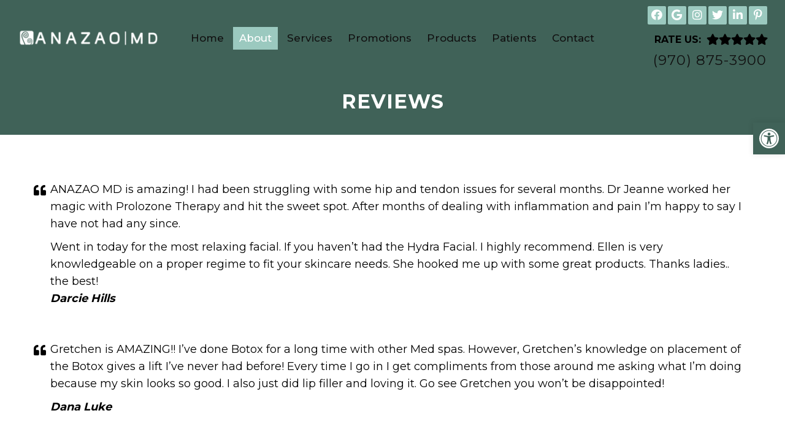

--- FILE ---
content_type: text/html; charset=UTF-8
request_url: https://anazaomd.com/reviews/
body_size: 24570
content:
<!DOCTYPE html>
<html class="no-js" lang="en-US">
<head itemscope itemtype="http://schema.org/WebSite">
    <!-- Google Tag Manager -->
<script>(function(w,d,s,l,i){w[l]=w[l]||[];w[l].push({'gtm.start':
new Date().getTime(),event:'gtm.js'});var f=d.getElementsByTagName(s)[0],
j=d.createElement(s),dl=l!='dataLayer'?'&l='+l:'';j.async=true;j.src=
'https://www.googletagmanager.com/gtm.js?id='+i+dl;f.parentNode.insertBefore(j,f);
})(window,document,'script','dataLayer','GT-WPFKT5M');</script>
<!-- End Google Tag Manager -->
	<meta charset="UTF-8">
<script type="text/javascript">
/* <![CDATA[ */
var gform;gform||(document.addEventListener("gform_main_scripts_loaded",function(){gform.scriptsLoaded=!0}),document.addEventListener("gform/theme/scripts_loaded",function(){gform.themeScriptsLoaded=!0}),window.addEventListener("DOMContentLoaded",function(){gform.domLoaded=!0}),gform={domLoaded:!1,scriptsLoaded:!1,themeScriptsLoaded:!1,isFormEditor:()=>"function"==typeof InitializeEditor,callIfLoaded:function(o){return!(!gform.domLoaded||!gform.scriptsLoaded||!gform.themeScriptsLoaded&&!gform.isFormEditor()||(gform.isFormEditor()&&console.warn("The use of gform.initializeOnLoaded() is deprecated in the form editor context and will be removed in Gravity Forms 3.1."),o(),0))},initializeOnLoaded:function(o){gform.callIfLoaded(o)||(document.addEventListener("gform_main_scripts_loaded",()=>{gform.scriptsLoaded=!0,gform.callIfLoaded(o)}),document.addEventListener("gform/theme/scripts_loaded",()=>{gform.themeScriptsLoaded=!0,gform.callIfLoaded(o)}),window.addEventListener("DOMContentLoaded",()=>{gform.domLoaded=!0,gform.callIfLoaded(o)}))},hooks:{action:{},filter:{}},addAction:function(o,r,e,t){gform.addHook("action",o,r,e,t)},addFilter:function(o,r,e,t){gform.addHook("filter",o,r,e,t)},doAction:function(o){gform.doHook("action",o,arguments)},applyFilters:function(o){return gform.doHook("filter",o,arguments)},removeAction:function(o,r){gform.removeHook("action",o,r)},removeFilter:function(o,r,e){gform.removeHook("filter",o,r,e)},addHook:function(o,r,e,t,n){null==gform.hooks[o][r]&&(gform.hooks[o][r]=[]);var d=gform.hooks[o][r];null==n&&(n=r+"_"+d.length),gform.hooks[o][r].push({tag:n,callable:e,priority:t=null==t?10:t})},doHook:function(r,o,e){var t;if(e=Array.prototype.slice.call(e,1),null!=gform.hooks[r][o]&&((o=gform.hooks[r][o]).sort(function(o,r){return o.priority-r.priority}),o.forEach(function(o){"function"!=typeof(t=o.callable)&&(t=window[t]),"action"==r?t.apply(null,e):e[0]=t.apply(null,e)})),"filter"==r)return e[0]},removeHook:function(o,r,t,n){var e;null!=gform.hooks[o][r]&&(e=(e=gform.hooks[o][r]).filter(function(o,r,e){return!!(null!=n&&n!=o.tag||null!=t&&t!=o.priority)}),gform.hooks[o][r]=e)}});
/* ]]> */
</script>

	<!-- Always force latest IE rendering engine (even in intranet) & Chrome Frame -->
	<!--[if IE ]>
	<meta http-equiv="X-UA-Compatible" content="IE=edge,chrome=1">
	<![endif]-->
	<link rel="profile" href="http://gmpg.org/xfn/11" />
	                                    <link rel="icon" href="https://anazaomd.com/wp-content/themes/mts_schema/images/favicon.png" type="image/x-icon" />
                    


                         
                <meta name="msapplication-TileColor" content="#FFFFFF">
                <meta name="msapplication-TileImage" content="https://anazaomd.com/wp-content/themes/mts_schema/images/apple-touch-icon-144-precomposed.png">
                        
        
            
                 
                <link rel="apple-touch-icon-precomposed" href="https://anazaomd.com/wp-content/themes/mts_schema/images/apple-touch-icon-144-precomposed.png" />
                    
        <meta name="viewport" content="width=device-width, initial-scale=1">
        <meta name="apple-mobile-web-app-capable" content="yes">
        <meta name="apple-mobile-web-app-status-bar-style" content="black">

        
        <meta itemprop="name" content="Anazao MD" />
        <meta itemprop="url" content="https://anazaomd.com" />

                                        	<link rel="pingback" href="https://anazaomd.com/xmlrpc.php" />
	<meta name='robots' content='index, follow, max-image-preview:large, max-snippet:-1, max-video-preview:-1' />
<script type="text/javascript">document.documentElement.className = document.documentElement.className.replace( /\bno-js\b/,'js' );</script>
	<!-- This site is optimized with the Yoast SEO Premium plugin v25.3.1 (Yoast SEO v26.7) - https://yoast.com/wordpress/plugins/seo/ -->
	<title>Reviews  in Steamboat Springs, CO | Anazao MD</title>
	<meta name="description" content="Reviews - ANAZAO MD is amazing! I had been struggling with some hip and tendon issues for several months. Dr Jeanne worked her magic with Prolozone Therapy and hit" />
	<link rel="canonical" href="https://anazaomd.com/reviews/" />
	<meta property="og:locale" content="en_US" />
	<meta property="og:type" content="article" />
	<meta property="og:title" content="Reviews" />
	<meta property="og:description" content="Reviews - ANAZAO MD is amazing! I had been struggling with some hip and tendon issues for several months. Dr Jeanne worked her magic with Prolozone Therapy and hit" />
	<meta property="og:url" content="https://anazaomd.com/reviews/" />
	<meta property="og:site_name" content="Anazao MD" />
	<meta property="article:publisher" content="https://www.facebook.com/AnazaoMD/" />
	<meta property="article:modified_time" content="2024-03-27T09:24:31+00:00" />
	<meta name="twitter:card" content="summary_large_image" />
	<script type="application/ld+json" class="yoast-schema-graph">{"@context":"https://schema.org","@graph":[{"@type":"WebPage","@id":"https://anazaomd.com/reviews/","url":"https://anazaomd.com/reviews/","name":"Reviews in Steamboat Springs, CO | Anazao MD","isPartOf":{"@id":"https://anazaomd.com/#website"},"datePublished":"2023-05-24T07:22:09+00:00","dateModified":"2024-03-27T09:24:31+00:00","description":"Reviews - ANAZAO MD is amazing! I had been struggling with some hip and tendon issues for several months. Dr Jeanne worked her magic with Prolozone Therapy and hit","breadcrumb":{"@id":"https://anazaomd.com/reviews/#breadcrumb"},"inLanguage":"en-US","potentialAction":[{"@type":"ReadAction","target":["https://anazaomd.com/reviews/"]}]},{"@type":"BreadcrumbList","@id":"https://anazaomd.com/reviews/#breadcrumb","itemListElement":[{"@type":"ListItem","position":1,"name":"Home","item":"https://anazaomd.com/"},{"@type":"ListItem","position":2,"name":"Reviews"}]},{"@type":"WebSite","@id":"https://anazaomd.com/#website","url":"https://anazaomd.com/","name":"Anazao MD","description":"Medspa in Steamboat Springs, CO","potentialAction":[{"@type":"SearchAction","target":{"@type":"EntryPoint","urlTemplate":"https://anazaomd.com/?s={search_term_string}"},"query-input":{"@type":"PropertyValueSpecification","valueRequired":true,"valueName":"search_term_string"}}],"inLanguage":"en-US"}]}</script>
	<!-- / Yoast SEO Premium plugin. -->


<link rel='dns-prefetch' href='//ajax.googleapis.com' />
<link rel="alternate" type="application/rss+xml" title="Anazao MD &raquo; Feed" href="https://anazaomd.com/feed/" />
<link rel="alternate" type="application/rss+xml" title="Anazao MD &raquo; Comments Feed" href="https://anazaomd.com/comments/feed/" />
<link rel="alternate" title="oEmbed (JSON)" type="application/json+oembed" href="https://anazaomd.com/wp-json/oembed/1.0/embed?url=https%3A%2F%2Fanazaomd.com%2Freviews%2F" />
<link rel="alternate" title="oEmbed (XML)" type="text/xml+oembed" href="https://anazaomd.com/wp-json/oembed/1.0/embed?url=https%3A%2F%2Fanazaomd.com%2Freviews%2F&#038;format=xml" />
<style id='wp-img-auto-sizes-contain-inline-css' type='text/css'>
img:is([sizes=auto i],[sizes^="auto," i]){contain-intrinsic-size:3000px 1500px}
/*# sourceURL=wp-img-auto-sizes-contain-inline-css */
</style>
<link rel='stylesheet' id='twb-open-sans-css' href='https://fonts.googleapis.com/css?family=Open+Sans%3A300%2C400%2C500%2C600%2C700%2C800&#038;display=swap&#038;ver=6.9' type='text/css' media='all' />
<link rel='stylesheet' id='twbbwg-global-css' href='https://anazaomd.com/wp-content/plugins/photo-gallery/booster/assets/css/global.css?ver=1.0.0' type='text/css' media='all' />
<style id='wp-emoji-styles-inline-css' type='text/css'>

	img.wp-smiley, img.emoji {
		display: inline !important;
		border: none !important;
		box-shadow: none !important;
		height: 1em !important;
		width: 1em !important;
		margin: 0 0.07em !important;
		vertical-align: -0.1em !important;
		background: none !important;
		padding: 0 !important;
	}
/*# sourceURL=wp-emoji-styles-inline-css */
</style>
<style id='wp-block-library-inline-css' type='text/css'>
:root{--wp-block-synced-color:#7a00df;--wp-block-synced-color--rgb:122,0,223;--wp-bound-block-color:var(--wp-block-synced-color);--wp-editor-canvas-background:#ddd;--wp-admin-theme-color:#007cba;--wp-admin-theme-color--rgb:0,124,186;--wp-admin-theme-color-darker-10:#006ba1;--wp-admin-theme-color-darker-10--rgb:0,107,160.5;--wp-admin-theme-color-darker-20:#005a87;--wp-admin-theme-color-darker-20--rgb:0,90,135;--wp-admin-border-width-focus:2px}@media (min-resolution:192dpi){:root{--wp-admin-border-width-focus:1.5px}}.wp-element-button{cursor:pointer}:root .has-very-light-gray-background-color{background-color:#eee}:root .has-very-dark-gray-background-color{background-color:#313131}:root .has-very-light-gray-color{color:#eee}:root .has-very-dark-gray-color{color:#313131}:root .has-vivid-green-cyan-to-vivid-cyan-blue-gradient-background{background:linear-gradient(135deg,#00d084,#0693e3)}:root .has-purple-crush-gradient-background{background:linear-gradient(135deg,#34e2e4,#4721fb 50%,#ab1dfe)}:root .has-hazy-dawn-gradient-background{background:linear-gradient(135deg,#faaca8,#dad0ec)}:root .has-subdued-olive-gradient-background{background:linear-gradient(135deg,#fafae1,#67a671)}:root .has-atomic-cream-gradient-background{background:linear-gradient(135deg,#fdd79a,#004a59)}:root .has-nightshade-gradient-background{background:linear-gradient(135deg,#330968,#31cdcf)}:root .has-midnight-gradient-background{background:linear-gradient(135deg,#020381,#2874fc)}:root{--wp--preset--font-size--normal:16px;--wp--preset--font-size--huge:42px}.has-regular-font-size{font-size:1em}.has-larger-font-size{font-size:2.625em}.has-normal-font-size{font-size:var(--wp--preset--font-size--normal)}.has-huge-font-size{font-size:var(--wp--preset--font-size--huge)}.has-text-align-center{text-align:center}.has-text-align-left{text-align:left}.has-text-align-right{text-align:right}.has-fit-text{white-space:nowrap!important}#end-resizable-editor-section{display:none}.aligncenter{clear:both}.items-justified-left{justify-content:flex-start}.items-justified-center{justify-content:center}.items-justified-right{justify-content:flex-end}.items-justified-space-between{justify-content:space-between}.screen-reader-text{border:0;clip-path:inset(50%);height:1px;margin:-1px;overflow:hidden;padding:0;position:absolute;width:1px;word-wrap:normal!important}.screen-reader-text:focus{background-color:#ddd;clip-path:none;color:#444;display:block;font-size:1em;height:auto;left:5px;line-height:normal;padding:15px 23px 14px;text-decoration:none;top:5px;width:auto;z-index:100000}html :where(.has-border-color){border-style:solid}html :where([style*=border-top-color]){border-top-style:solid}html :where([style*=border-right-color]){border-right-style:solid}html :where([style*=border-bottom-color]){border-bottom-style:solid}html :where([style*=border-left-color]){border-left-style:solid}html :where([style*=border-width]){border-style:solid}html :where([style*=border-top-width]){border-top-style:solid}html :where([style*=border-right-width]){border-right-style:solid}html :where([style*=border-bottom-width]){border-bottom-style:solid}html :where([style*=border-left-width]){border-left-style:solid}html :where(img[class*=wp-image-]){height:auto;max-width:100%}:where(figure){margin:0 0 1em}html :where(.is-position-sticky){--wp-admin--admin-bar--position-offset:var(--wp-admin--admin-bar--height,0px)}@media screen and (max-width:600px){html :where(.is-position-sticky){--wp-admin--admin-bar--position-offset:0px}}

/*# sourceURL=wp-block-library-inline-css */
</style><style id='global-styles-inline-css' type='text/css'>
:root{--wp--preset--aspect-ratio--square: 1;--wp--preset--aspect-ratio--4-3: 4/3;--wp--preset--aspect-ratio--3-4: 3/4;--wp--preset--aspect-ratio--3-2: 3/2;--wp--preset--aspect-ratio--2-3: 2/3;--wp--preset--aspect-ratio--16-9: 16/9;--wp--preset--aspect-ratio--9-16: 9/16;--wp--preset--color--black: #000000;--wp--preset--color--cyan-bluish-gray: #abb8c3;--wp--preset--color--white: #ffffff;--wp--preset--color--pale-pink: #f78da7;--wp--preset--color--vivid-red: #cf2e2e;--wp--preset--color--luminous-vivid-orange: #ff6900;--wp--preset--color--luminous-vivid-amber: #fcb900;--wp--preset--color--light-green-cyan: #7bdcb5;--wp--preset--color--vivid-green-cyan: #00d084;--wp--preset--color--pale-cyan-blue: #8ed1fc;--wp--preset--color--vivid-cyan-blue: #0693e3;--wp--preset--color--vivid-purple: #9b51e0;--wp--preset--gradient--vivid-cyan-blue-to-vivid-purple: linear-gradient(135deg,rgb(6,147,227) 0%,rgb(155,81,224) 100%);--wp--preset--gradient--light-green-cyan-to-vivid-green-cyan: linear-gradient(135deg,rgb(122,220,180) 0%,rgb(0,208,130) 100%);--wp--preset--gradient--luminous-vivid-amber-to-luminous-vivid-orange: linear-gradient(135deg,rgb(252,185,0) 0%,rgb(255,105,0) 100%);--wp--preset--gradient--luminous-vivid-orange-to-vivid-red: linear-gradient(135deg,rgb(255,105,0) 0%,rgb(207,46,46) 100%);--wp--preset--gradient--very-light-gray-to-cyan-bluish-gray: linear-gradient(135deg,rgb(238,238,238) 0%,rgb(169,184,195) 100%);--wp--preset--gradient--cool-to-warm-spectrum: linear-gradient(135deg,rgb(74,234,220) 0%,rgb(151,120,209) 20%,rgb(207,42,186) 40%,rgb(238,44,130) 60%,rgb(251,105,98) 80%,rgb(254,248,76) 100%);--wp--preset--gradient--blush-light-purple: linear-gradient(135deg,rgb(255,206,236) 0%,rgb(152,150,240) 100%);--wp--preset--gradient--blush-bordeaux: linear-gradient(135deg,rgb(254,205,165) 0%,rgb(254,45,45) 50%,rgb(107,0,62) 100%);--wp--preset--gradient--luminous-dusk: linear-gradient(135deg,rgb(255,203,112) 0%,rgb(199,81,192) 50%,rgb(65,88,208) 100%);--wp--preset--gradient--pale-ocean: linear-gradient(135deg,rgb(255,245,203) 0%,rgb(182,227,212) 50%,rgb(51,167,181) 100%);--wp--preset--gradient--electric-grass: linear-gradient(135deg,rgb(202,248,128) 0%,rgb(113,206,126) 100%);--wp--preset--gradient--midnight: linear-gradient(135deg,rgb(2,3,129) 0%,rgb(40,116,252) 100%);--wp--preset--font-size--small: 13px;--wp--preset--font-size--medium: 20px;--wp--preset--font-size--large: 36px;--wp--preset--font-size--x-large: 42px;--wp--preset--spacing--20: 0.44rem;--wp--preset--spacing--30: 0.67rem;--wp--preset--spacing--40: 1rem;--wp--preset--spacing--50: 1.5rem;--wp--preset--spacing--60: 2.25rem;--wp--preset--spacing--70: 3.38rem;--wp--preset--spacing--80: 5.06rem;--wp--preset--shadow--natural: 6px 6px 9px rgba(0, 0, 0, 0.2);--wp--preset--shadow--deep: 12px 12px 50px rgba(0, 0, 0, 0.4);--wp--preset--shadow--sharp: 6px 6px 0px rgba(0, 0, 0, 0.2);--wp--preset--shadow--outlined: 6px 6px 0px -3px rgb(255, 255, 255), 6px 6px rgb(0, 0, 0);--wp--preset--shadow--crisp: 6px 6px 0px rgb(0, 0, 0);}:where(.is-layout-flex){gap: 0.5em;}:where(.is-layout-grid){gap: 0.5em;}body .is-layout-flex{display: flex;}.is-layout-flex{flex-wrap: wrap;align-items: center;}.is-layout-flex > :is(*, div){margin: 0;}body .is-layout-grid{display: grid;}.is-layout-grid > :is(*, div){margin: 0;}:where(.wp-block-columns.is-layout-flex){gap: 2em;}:where(.wp-block-columns.is-layout-grid){gap: 2em;}:where(.wp-block-post-template.is-layout-flex){gap: 1.25em;}:where(.wp-block-post-template.is-layout-grid){gap: 1.25em;}.has-black-color{color: var(--wp--preset--color--black) !important;}.has-cyan-bluish-gray-color{color: var(--wp--preset--color--cyan-bluish-gray) !important;}.has-white-color{color: var(--wp--preset--color--white) !important;}.has-pale-pink-color{color: var(--wp--preset--color--pale-pink) !important;}.has-vivid-red-color{color: var(--wp--preset--color--vivid-red) !important;}.has-luminous-vivid-orange-color{color: var(--wp--preset--color--luminous-vivid-orange) !important;}.has-luminous-vivid-amber-color{color: var(--wp--preset--color--luminous-vivid-amber) !important;}.has-light-green-cyan-color{color: var(--wp--preset--color--light-green-cyan) !important;}.has-vivid-green-cyan-color{color: var(--wp--preset--color--vivid-green-cyan) !important;}.has-pale-cyan-blue-color{color: var(--wp--preset--color--pale-cyan-blue) !important;}.has-vivid-cyan-blue-color{color: var(--wp--preset--color--vivid-cyan-blue) !important;}.has-vivid-purple-color{color: var(--wp--preset--color--vivid-purple) !important;}.has-black-background-color{background-color: var(--wp--preset--color--black) !important;}.has-cyan-bluish-gray-background-color{background-color: var(--wp--preset--color--cyan-bluish-gray) !important;}.has-white-background-color{background-color: var(--wp--preset--color--white) !important;}.has-pale-pink-background-color{background-color: var(--wp--preset--color--pale-pink) !important;}.has-vivid-red-background-color{background-color: var(--wp--preset--color--vivid-red) !important;}.has-luminous-vivid-orange-background-color{background-color: var(--wp--preset--color--luminous-vivid-orange) !important;}.has-luminous-vivid-amber-background-color{background-color: var(--wp--preset--color--luminous-vivid-amber) !important;}.has-light-green-cyan-background-color{background-color: var(--wp--preset--color--light-green-cyan) !important;}.has-vivid-green-cyan-background-color{background-color: var(--wp--preset--color--vivid-green-cyan) !important;}.has-pale-cyan-blue-background-color{background-color: var(--wp--preset--color--pale-cyan-blue) !important;}.has-vivid-cyan-blue-background-color{background-color: var(--wp--preset--color--vivid-cyan-blue) !important;}.has-vivid-purple-background-color{background-color: var(--wp--preset--color--vivid-purple) !important;}.has-black-border-color{border-color: var(--wp--preset--color--black) !important;}.has-cyan-bluish-gray-border-color{border-color: var(--wp--preset--color--cyan-bluish-gray) !important;}.has-white-border-color{border-color: var(--wp--preset--color--white) !important;}.has-pale-pink-border-color{border-color: var(--wp--preset--color--pale-pink) !important;}.has-vivid-red-border-color{border-color: var(--wp--preset--color--vivid-red) !important;}.has-luminous-vivid-orange-border-color{border-color: var(--wp--preset--color--luminous-vivid-orange) !important;}.has-luminous-vivid-amber-border-color{border-color: var(--wp--preset--color--luminous-vivid-amber) !important;}.has-light-green-cyan-border-color{border-color: var(--wp--preset--color--light-green-cyan) !important;}.has-vivid-green-cyan-border-color{border-color: var(--wp--preset--color--vivid-green-cyan) !important;}.has-pale-cyan-blue-border-color{border-color: var(--wp--preset--color--pale-cyan-blue) !important;}.has-vivid-cyan-blue-border-color{border-color: var(--wp--preset--color--vivid-cyan-blue) !important;}.has-vivid-purple-border-color{border-color: var(--wp--preset--color--vivid-purple) !important;}.has-vivid-cyan-blue-to-vivid-purple-gradient-background{background: var(--wp--preset--gradient--vivid-cyan-blue-to-vivid-purple) !important;}.has-light-green-cyan-to-vivid-green-cyan-gradient-background{background: var(--wp--preset--gradient--light-green-cyan-to-vivid-green-cyan) !important;}.has-luminous-vivid-amber-to-luminous-vivid-orange-gradient-background{background: var(--wp--preset--gradient--luminous-vivid-amber-to-luminous-vivid-orange) !important;}.has-luminous-vivid-orange-to-vivid-red-gradient-background{background: var(--wp--preset--gradient--luminous-vivid-orange-to-vivid-red) !important;}.has-very-light-gray-to-cyan-bluish-gray-gradient-background{background: var(--wp--preset--gradient--very-light-gray-to-cyan-bluish-gray) !important;}.has-cool-to-warm-spectrum-gradient-background{background: var(--wp--preset--gradient--cool-to-warm-spectrum) !important;}.has-blush-light-purple-gradient-background{background: var(--wp--preset--gradient--blush-light-purple) !important;}.has-blush-bordeaux-gradient-background{background: var(--wp--preset--gradient--blush-bordeaux) !important;}.has-luminous-dusk-gradient-background{background: var(--wp--preset--gradient--luminous-dusk) !important;}.has-pale-ocean-gradient-background{background: var(--wp--preset--gradient--pale-ocean) !important;}.has-electric-grass-gradient-background{background: var(--wp--preset--gradient--electric-grass) !important;}.has-midnight-gradient-background{background: var(--wp--preset--gradient--midnight) !important;}.has-small-font-size{font-size: var(--wp--preset--font-size--small) !important;}.has-medium-font-size{font-size: var(--wp--preset--font-size--medium) !important;}.has-large-font-size{font-size: var(--wp--preset--font-size--large) !important;}.has-x-large-font-size{font-size: var(--wp--preset--font-size--x-large) !important;}
/*# sourceURL=global-styles-inline-css */
</style>

<style id='classic-theme-styles-inline-css' type='text/css'>
/*! This file is auto-generated */
.wp-block-button__link{color:#fff;background-color:#32373c;border-radius:9999px;box-shadow:none;text-decoration:none;padding:calc(.667em + 2px) calc(1.333em + 2px);font-size:1.125em}.wp-block-file__button{background:#32373c;color:#fff;text-decoration:none}
/*# sourceURL=/wp-includes/css/classic-themes.min.css */
</style>
<link rel='stylesheet' id='wp-components-css' href='https://anazaomd.com/wp-includes/css/dist/components/style.min.css?ver=26611caa64e2e95f2963a04abc0d387a' type='text/css' media='all' />
<link rel='stylesheet' id='wp-preferences-css' href='https://anazaomd.com/wp-includes/css/dist/preferences/style.min.css?ver=26611caa64e2e95f2963a04abc0d387a' type='text/css' media='all' />
<link rel='stylesheet' id='wp-block-editor-css' href='https://anazaomd.com/wp-includes/css/dist/block-editor/style.min.css?ver=26611caa64e2e95f2963a04abc0d387a' type='text/css' media='all' />
<link rel='stylesheet' id='popup-maker-block-library-style-css' href='https://anazaomd.com/wp-content/plugins/popup-maker/dist/packages/block-library-style.css?ver=dbea705cfafe089d65f1' type='text/css' media='all' />
<link rel='stylesheet' id='moving-image-slider-css' href='https://anazaomd.com/wp-content/plugins/moving-image-slider/inc/moving-image-slider.css?ver=26611caa64e2e95f2963a04abc0d387a' type='text/css' media='all' />
<link rel='stylesheet' id='bwg_fonts-css' href='https://anazaomd.com/wp-content/plugins/photo-gallery/css/bwg-fonts/fonts.css?ver=0.0.1' type='text/css' media='all' />
<link rel='stylesheet' id='sumoselect-css' href='https://anazaomd.com/wp-content/plugins/photo-gallery/css/sumoselect.min.css?ver=3.4.6' type='text/css' media='all' />
<link rel='stylesheet' id='mCustomScrollbar-css' href='https://anazaomd.com/wp-content/plugins/photo-gallery/css/jquery.mCustomScrollbar.min.css?ver=3.1.5' type='text/css' media='all' />
<link rel='stylesheet' id='bwg_googlefonts-css' href='https://fonts.googleapis.com/css?family=Ubuntu&#038;subset=greek,latin,greek-ext,vietnamese,cyrillic-ext,latin-ext,cyrillic' type='text/css' media='all' />
<link rel='stylesheet' id='bwg_frontend-css' href='https://anazaomd.com/wp-content/plugins/photo-gallery/css/styles.min.css?ver=1.8.35' type='text/css' media='all' />
<link rel='stylesheet' id='pojo-a11y-css' href='https://anazaomd.com/wp-content/plugins/pojo-accessibility/modules/legacy/assets/css/style.min.css?ver=1.0.0' type='text/css' media='all' />
<link rel='stylesheet' id='schema-stylesheet-css' href='https://anazaomd.com/wp-content/themes/parallax-child/style.css?ver=26611caa64e2e95f2963a04abc0d387a' type='text/css' media='all' />
<style id='schema-stylesheet-inline-css' type='text/css'>

        body {background-color:#fff;background-image:url(https://anazaomd.com/wp-content/themes/mts_schema/images/nobg.png);}
         
        #secondary-navigation > nav > ul > li:hover > a,
        #secondary-navigation > nav > ul > li.current-menu-item > a,
        #secondary-navigation > nav > ul > li.current-menu-parent > a,
        #secondary-navigation > nav ul.sub-menu > li.current_page_item > a,
        #secondary-navigation > nav > ul > li.current-menu-item > a { color: #fff !important; }

        #secondary-navigation > nav > ul > li:hover,
        #secondary-navigation > nav > ul > li.current-menu-item,
        #secondary-navigation > nav > ul li.current-menu-item ,
        #secondary-navigation > nav > ul > li.current-menu-parent  { background-color: #9bc9bf !important; }

        staff-grid p + span,
        .dflex p + span,
        .staff-block,
        a.btn,
        a.niceButi { background-color: #9bc9bf !important }

        .side-social-icons a, 
        .page-header,
        section.page-header,section#wda_testi:after,html button.aicon_link, div.header-social-icons a { background-color: #406258 !important; }
        .dm-service-section:nth-child(even) img { outline: 2px solid #406258; }
        .mobileBtn a, .hours { background-color: #406258; } }
        html ul ul.wda-long-menu { background-color: #406258; } }


        .pace .pace-progress, #mobile-menu-wrapper ul li a:hover, .page-numbers.current, .pagination a:hover, .single .pagination a:hover .current { background: #406258; }
        .postauthor h5, .single_post a, .textwidget a, .pnavigation2 a, .sidebar.c-4-12 a:hover, footer .widget li a:hover, .sidebar.c-4-12 a:hover, .reply a, .title a:hover, .post-info a:hover, .widget .thecomment, #tabber .inside li a:hover, .readMore a:hover, .fn a, a, a:hover, #secondary-navigation .navigation ul li a:hover, .readMore a, #primary-navigation a:hover, #secondary-navigation .navigation ul .current-menu-item a, .widget .wp_review_tab_widget_content a, .sidebar .wpt_widget_content a { color:#406258; }
         a#pull, #commentform input#submit, #mtscontact_submit, .mts-subscribe input[type='submit'], .widget_product_search input[type='submit'], #move-to-top:hover, .currenttext, .pagination a:hover, .pagination .nav-previous a:hover, .pagination .nav-next a:hover, #load-posts a:hover, .single .pagination a:hover .currenttext, .single .pagination > .current .currenttext, #tabber ul.tabs li a.selected, .tagcloud a, .navigation ul .sfHover a, .woocommerce a.button, .woocommerce-page a.button, .woocommerce button.button, .woocommerce-page button.button, .woocommerce input.button, .woocommerce-page input.button, .woocommerce #respond input#submit, .woocommerce-page #respond input#submit, .woocommerce #content input.button, .woocommerce-page #content input.button, .woocommerce .bypostauthor:after, #searchsubmit, .woocommerce nav.woocommerce-pagination ul li span.current, .woocommerce-page nav.woocommerce-pagination ul li span.current, .woocommerce #content nav.woocommerce-pagination ul li span.current, .woocommerce-page #content nav.woocommerce-pagination ul li span.current, .woocommerce nav.woocommerce-pagination ul li a:hover, .woocommerce-page nav.woocommerce-pagination ul li a:hover, .woocommerce #content nav.woocommerce-pagination ul li a:hover, .woocommerce-page #content nav.woocommerce-pagination ul li a:hover, .woocommerce nav.woocommerce-pagination ul li a:focus, .woocommerce-page nav.woocommerce-pagination ul li a:focus, .woocommerce #content nav.woocommerce-pagination ul li a:focus, .woocommerce-page #content nav.woocommerce-pagination ul li a:focus, .woocommerce a.button, .woocommerce-page a.button, .woocommerce button.button, .woocommerce-page button.button, .woocommerce input.button, .woocommerce-page input.button, .woocommerce #respond input#submit, .woocommerce-page #respond input#submit, .woocommerce #content input.button, .woocommerce-page #content input.button, .latestPost-review-wrapper, .latestPost .review-type-circle.latestPost-review-wrapper, #wpmm-megamenu .review-total-only, .sbutton, #searchsubmit, .widget .wpt_widget_content #tags-tab-content ul li a, .widget .review-total-only.large-thumb { background-color:#406258; color: #fff!important; }
        .related-posts .title a:hover, .latestPost .title a { color: #406258; }
        .navigation #wpmm-megamenu .wpmm-pagination a { background-color: #406258!important; }
        footer {background-color:#406258; }
        footer {background-image: url(  );}
        .copyrights,.move_down{ background-color: ; }
        .copyrights:before {  border-color: transparent transparent  transparent; }
        .flex-control-thumbs .flex-active{ border-top:3px solid #406258;}
        .wpmm-megamenu-showing.wpmm-light-scheme { background-color:#406258!important; }
        
        
        
        
        
            
/*# sourceURL=schema-stylesheet-inline-css */
</style>
<link rel='stylesheet' id='owl-carousel-css' href='https://anazaomd.com/wp-content/themes/mts_schema/css/owl.carousel.css' type='text/css' media='all' />
<link rel='stylesheet' id='animatecss-css' href='https://anazaomd.com/wp-content/themes/mts_schema/css/animate.min.css?ver=26611caa64e2e95f2963a04abc0d387a' type='text/css' media='all' />
<link rel='stylesheet' id='fontawesome-css' href='https://anazaomd.com/wp-content/themes/mts_schema/fonts/all.min.css?ver=26611caa64e2e95f2963a04abc0d387a' type='text/css' media='all' />
<link rel='stylesheet' id='responsive-css' href='https://anazaomd.com/wp-content/themes/mts_schema/css/responsive.css?ver=26611caa64e2e95f2963a04abc0d387a' type='text/css' media='all' />
<link rel='stylesheet' id='slickcss-css' href='https://anazaomd.com/wp-content/themes/parallax-child/assets/slick.css?ver=26611caa64e2e95f2963a04abc0d387a' type='text/css' media='all' />
<style id='slickcss-inline-css' type='text/css'>

    	:root {
		    --pColor: #406258;
		    --sColor: #406258;
		    --aColor: #9bc9bf;
		}
    
/*# sourceURL=slickcss-inline-css */
</style>
<link rel='stylesheet' id='mybeauty_css-css' href='https://anazaomd.com/wp-content/themes/mts_schema/theme-specific/services/mybeauty-style.css?ver=26611caa64e2e95f2963a04abc0d387a' type='text/css' media='all' />
<script type="text/javascript" src="https://ajax.googleapis.com/ajax/libs/jquery/1.12.4/jquery.min.js?ver=1.12.4" id="jquery-js"></script>
<script type="text/javascript" src="https://anazaomd.com/wp-content/plugins/photo-gallery/booster/assets/js/circle-progress.js?ver=1.2.2" id="twbbwg-circle-js"></script>
<script type="text/javascript" id="twbbwg-global-js-extra">
/* <![CDATA[ */
var twb = {"nonce":"24dc66d824","ajax_url":"https://anazaomd.com/wp-admin/admin-ajax.php","plugin_url":"https://anazaomd.com/wp-content/plugins/photo-gallery/booster","href":"https://anazaomd.com/wp-admin/admin.php?page=twbbwg_photo-gallery"};
var twb = {"nonce":"24dc66d824","ajax_url":"https://anazaomd.com/wp-admin/admin-ajax.php","plugin_url":"https://anazaomd.com/wp-content/plugins/photo-gallery/booster","href":"https://anazaomd.com/wp-admin/admin.php?page=twbbwg_photo-gallery"};
//# sourceURL=twbbwg-global-js-extra
/* ]]> */
</script>
<script type="text/javascript" src="https://anazaomd.com/wp-content/plugins/photo-gallery/booster/assets/js/global.js?ver=1.0.0" id="twbbwg-global-js"></script>
<script type="text/javascript" src="https://anazaomd.com/wp-content/plugins/moving-image-slider/inc/jquery-moving-image-slider.js?ver=26611caa64e2e95f2963a04abc0d387a" id="moving-image-slider-js"></script>
<script type="text/javascript" src="https://anazaomd.com/wp-content/plugins/photo-gallery/js/jquery.sumoselect.min.js?ver=3.4.6" id="sumoselect-js"></script>
<script type="text/javascript" src="https://anazaomd.com/wp-content/plugins/photo-gallery/js/tocca.min.js?ver=2.0.9" id="bwg_mobile-js"></script>
<script type="text/javascript" src="https://anazaomd.com/wp-content/plugins/photo-gallery/js/jquery.mCustomScrollbar.concat.min.js?ver=3.1.5" id="mCustomScrollbar-js"></script>
<script type="text/javascript" src="https://anazaomd.com/wp-content/plugins/photo-gallery/js/jquery.fullscreen.min.js?ver=0.6.0" id="jquery-fullscreen-js"></script>
<script type="text/javascript" id="bwg_frontend-js-extra">
/* <![CDATA[ */
var bwg_objectsL10n = {"bwg_field_required":"field is required.","bwg_mail_validation":"This is not a valid email address.","bwg_search_result":"There are no images matching your search.","bwg_select_tag":"Select Tag","bwg_order_by":"Order By","bwg_search":"Search","bwg_show_ecommerce":"Show Ecommerce","bwg_hide_ecommerce":"Hide Ecommerce","bwg_show_comments":"Show Comments","bwg_hide_comments":"Hide Comments","bwg_restore":"Restore","bwg_maximize":"Maximize","bwg_fullscreen":"Fullscreen","bwg_exit_fullscreen":"Exit Fullscreen","bwg_search_tag":"SEARCH...","bwg_tag_no_match":"No tags found","bwg_all_tags_selected":"All tags selected","bwg_tags_selected":"tags selected","play":"Play","pause":"Pause","is_pro":"","bwg_play":"Play","bwg_pause":"Pause","bwg_hide_info":"Hide info","bwg_show_info":"Show info","bwg_hide_rating":"Hide rating","bwg_show_rating":"Show rating","ok":"Ok","cancel":"Cancel","select_all":"Select all","lazy_load":"0","lazy_loader":"https://anazaomd.com/wp-content/plugins/photo-gallery/images/ajax_loader.png","front_ajax":"0","bwg_tag_see_all":"see all tags","bwg_tag_see_less":"see less tags"};
//# sourceURL=bwg_frontend-js-extra
/* ]]> */
</script>
<script type="text/javascript" src="https://anazaomd.com/wp-content/plugins/photo-gallery/js/scripts.min.js?ver=1.8.35" id="bwg_frontend-js"></script>
<script type="text/javascript" id="customscript-js-extra">
/* <![CDATA[ */
var mts_customscript = {"responsive":"1","nav_menu":"both"};
//# sourceURL=customscript-js-extra
/* ]]> */
</script>
<script type="text/javascript" src="https://anazaomd.com/wp-content/themes/mts_schema/js/customscript.js?ver=26611caa64e2e95f2963a04abc0d387a" id="customscript-js"></script>
<script type="text/javascript" src="https://anazaomd.com/wp-content/themes/parallax-child/assets/waypoints.min.js?ver=26611caa64e2e95f2963a04abc0d387a" id="waypoints-js"></script>
<script type="text/javascript" src="https://anazaomd.com/wp-content/themes/parallax-child/assets/wow.js?ver=26611caa64e2e95f2963a04abc0d387a" id="wow-js"></script>
<script type="text/javascript" src="https://anazaomd.com/wp-content/themes/parallax-child/assets/parallax.min.js?ver=26611caa64e2e95f2963a04abc0d387a" id="parallax-js"></script>
<script type="text/javascript" src="https://anazaomd.com/wp-content/themes/parallax-child/assets/slick.min.js?ver=26611caa64e2e95f2963a04abc0d387a" id="slick-js"></script>
<link rel="https://api.w.org/" href="https://anazaomd.com/wp-json/" /><link rel="alternate" title="JSON" type="application/json" href="https://anazaomd.com/wp-json/wp/v2/pages/509" /><!-- Stream WordPress user activity plugin v4.1.1 -->
<style type="text/css">
#pojo-a11y-toolbar .pojo-a11y-toolbar-toggle a{ background-color: #4054b2;	color: #ffffff;}
#pojo-a11y-toolbar .pojo-a11y-toolbar-overlay, #pojo-a11y-toolbar .pojo-a11y-toolbar-overlay ul.pojo-a11y-toolbar-items.pojo-a11y-links{ border-color: #4054b2;}
body.pojo-a11y-focusable a:focus{ outline-style: solid !important;	outline-width: 1px !important;	outline-color: #FF0000 !important;}
#pojo-a11y-toolbar{ top:  200px !important;}
#pojo-a11y-toolbar .pojo-a11y-toolbar-overlay{ background-color: #ffffff;}
#pojo-a11y-toolbar .pojo-a11y-toolbar-overlay ul.pojo-a11y-toolbar-items li.pojo-a11y-toolbar-item a, #pojo-a11y-toolbar .pojo-a11y-toolbar-overlay p.pojo-a11y-toolbar-title{ color: #333333;}
#pojo-a11y-toolbar .pojo-a11y-toolbar-overlay ul.pojo-a11y-toolbar-items li.pojo-a11y-toolbar-item a.active{ background-color: #4054b2;	color: #ffffff;}
@media (max-width: 767px) { #pojo-a11y-toolbar { top: 150 !important; } }</style><link href="//fonts.googleapis.com/css?family=Montserrat:normal|Montserrat:500|Montserrat:700|Montserrat:600&amp;subset=latin" rel="stylesheet" type="text/css">
<style type="text/css">
#logo a { font-family: 'Montserrat'; font-weight: normal; font-size: 32px; color: #222;text-transform: uppercase; }
#secondary-navigation a { font-family: 'Montserrat'; font-weight: 500; font-size: 17px; color: #fff;text-transform: uppercase; }
body { font-family: 'Montserrat'; font-weight: normal; font-size: 18px; color: #000; }
h1 { font-family: 'Montserrat'; font-weight: 700; font-size: 36px; color: #000; }
h2 { font-family: 'Montserrat'; font-weight: 600; font-size: 32px; color: #000; }
h3 { font-family: 'Montserrat'; font-weight: 600; font-size: 26px; color: #000; }
h4 { font-family: 'Montserrat'; font-weight: normal; font-size: 20px; color: #000; }
h5 { font-family: 'Montserrat'; font-weight: normal; font-size: 18px; color: #000; }
h6 { font-family: 'Montserrat'; font-weight: normal; font-size: 16px; color: #000; }
</style>
<script type="application/ld+json" class="dm-schema">
    	{
		    "@context": "http://schema.org",
		    "@type": "LocalBusiness",
		    "name": "Anazao MD",
		    "url": "https://anazaomd.com",
		    "image": "/wp-content/uploads/2023/05/Anazao-MD.png",
		    "address": {
		        "addressLocality": "Steamboat",
		        "addressRegion": "",
		        "postalCode": "CO80487",
		        "streetAddress": "1890 Loggers Lane Unit A "
		    },
		    "openingHours": "Monday: Closed,Tuesday - Friday: 9am - 5pm,Saturday, Sunday: Closed",
		    "priceRange": "$$",
		    "telephone" : "+1-(970) 875-3900",
		    "description": "Convenient and affordable Medspa in Steamboat Springs, CO."
    	}
     </script>
            <script async src="https://www.googletagmanager.com/gtag/js?id=G-BMCWTBNPME"></script>
            <script>
              window.dataLayer = window.dataLayer || [];
              function gtag(){dataLayer.push(arguments);}
              gtag('js', new Date());

              gtag('config', 'G-BMCWTBNPME');
            </script>

        <meta name="generator" content="Powered by Slider Revolution 6.6.13 - responsive, Mobile-Friendly Slider Plugin for WordPress with comfortable drag and drop interface." />
<script>function setREVStartSize(e){
			//window.requestAnimationFrame(function() {
				window.RSIW = window.RSIW===undefined ? window.innerWidth : window.RSIW;
				window.RSIH = window.RSIH===undefined ? window.innerHeight : window.RSIH;
				try {
					var pw = document.getElementById(e.c).parentNode.offsetWidth,
						newh;
					pw = pw===0 || isNaN(pw) || (e.l=="fullwidth" || e.layout=="fullwidth") ? window.RSIW : pw;
					e.tabw = e.tabw===undefined ? 0 : parseInt(e.tabw);
					e.thumbw = e.thumbw===undefined ? 0 : parseInt(e.thumbw);
					e.tabh = e.tabh===undefined ? 0 : parseInt(e.tabh);
					e.thumbh = e.thumbh===undefined ? 0 : parseInt(e.thumbh);
					e.tabhide = e.tabhide===undefined ? 0 : parseInt(e.tabhide);
					e.thumbhide = e.thumbhide===undefined ? 0 : parseInt(e.thumbhide);
					e.mh = e.mh===undefined || e.mh=="" || e.mh==="auto" ? 0 : parseInt(e.mh,0);
					if(e.layout==="fullscreen" || e.l==="fullscreen")
						newh = Math.max(e.mh,window.RSIH);
					else{
						e.gw = Array.isArray(e.gw) ? e.gw : [e.gw];
						for (var i in e.rl) if (e.gw[i]===undefined || e.gw[i]===0) e.gw[i] = e.gw[i-1];
						e.gh = e.el===undefined || e.el==="" || (Array.isArray(e.el) && e.el.length==0)? e.gh : e.el;
						e.gh = Array.isArray(e.gh) ? e.gh : [e.gh];
						for (var i in e.rl) if (e.gh[i]===undefined || e.gh[i]===0) e.gh[i] = e.gh[i-1];
											
						var nl = new Array(e.rl.length),
							ix = 0,
							sl;
						e.tabw = e.tabhide>=pw ? 0 : e.tabw;
						e.thumbw = e.thumbhide>=pw ? 0 : e.thumbw;
						e.tabh = e.tabhide>=pw ? 0 : e.tabh;
						e.thumbh = e.thumbhide>=pw ? 0 : e.thumbh;
						for (var i in e.rl) nl[i] = e.rl[i]<window.RSIW ? 0 : e.rl[i];
						sl = nl[0];
						for (var i in nl) if (sl>nl[i] && nl[i]>0) { sl = nl[i]; ix=i;}
						var m = pw>(e.gw[ix]+e.tabw+e.thumbw) ? 1 : (pw-(e.tabw+e.thumbw)) / (e.gw[ix]);
						newh =  (e.gh[ix] * m) + (e.tabh + e.thumbh);
					}
					var el = document.getElementById(e.c);
					if (el!==null && el) el.style.height = newh+"px";
					el = document.getElementById(e.c+"_wrapper");
					if (el!==null && el) {
						el.style.height = newh+"px";
						el.style.display = "block";
					}
				} catch(e){
					console.log("Failure at Presize of Slider:" + e)
				}
			//});
		  };</script>
		<style type="text/css" id="wp-custom-css">
			div#sp_easy_accordion-1744203298 a {
    text-decoration: unset !important;
}		</style>
		
	<!-- Google tag (gtag.js) -->
	<script async src=https://www.googletagmanager.com/gtag/js?id=G-BMCWTBNPME>
	</script>
	<script>
	window.dataLayer = window.dataLayer || [];
	function gtag(){dataLayer.push(arguments);}
	gtag('js', new Date());

	gtag('config', 'G-BMCWTBNPME');
	</script>

<link rel='stylesheet' id='gforms_reset_css-css' href='https://anazaomd.com/wp-content/plugins/gravityforms/legacy/css/formreset.min.css?ver=2.9.25' type='text/css' media='all' />
<link rel='stylesheet' id='gforms_formsmain_css-css' href='https://anazaomd.com/wp-content/plugins/gravityforms/legacy/css/formsmain.min.css?ver=2.9.25' type='text/css' media='all' />
<link rel='stylesheet' id='gforms_ready_class_css-css' href='https://anazaomd.com/wp-content/plugins/gravityforms/legacy/css/readyclass.min.css?ver=2.9.25' type='text/css' media='all' />
<link rel='stylesheet' id='gforms_browsers_css-css' href='https://anazaomd.com/wp-content/plugins/gravityforms/legacy/css/browsers.min.css?ver=2.9.25' type='text/css' media='all' />
<link rel='stylesheet' id='slick-main-css-css' href='https://anazaomd.com/wp-content/themes/mts_schema/css/slick.css?ver=26611caa64e2e95f2963a04abc0d387a' type='text/css' media='all' />
<link rel='stylesheet' id='rs-plugin-settings-css' href='https://anazaomd.com/wp-content/plugins/revslider/public/assets/css/rs6.css?ver=6.6.13' type='text/css' media='all' />
<style id='rs-plugin-settings-inline-css' type='text/css'>
#rs-demo-id {}
/*# sourceURL=rs-plugin-settings-inline-css */
</style>
</head>
<body id="blog" class="wp-singular page-template-default page page-id-509 wp-theme-mts_schema wp-child-theme-parallax-child main sp-easy-accordion-enabled" itemscope itemtype="http://schema.org/WebPage">     
<!-- Google Tag Manager (noscript) -->
<noscript><iframe src="https://www.googletagmanager.com/ns.html?id=GT-WPFKT5M"
height="0" width="0" style="display:none;visibility:hidden"></iframe></noscript>
<!-- End Google Tag Manager (noscript) -->
	<div class="main-container non-home">
					<header id="site-header" class="classic-menu main-header not-home regular_header" role="banner" itemscope itemtype="http://schema.org/WPHeader">
				<div id="header">
				    <div class="container-wide">
				    	<div class="dm-flex">
				    		<div class="dm-full hide-d inline-flex">
				    			<a href="tel:(970) 875-3900"><i class="fa fa-phone-alt"></i>(970) 875-3900</a>
				    			<a href="#" id="pull" class="toggle-mobile-menu">Menu</a>
				    			<div class="hide-d">
									<div class="dm-flex mobile-flex">
																					<p class="mobileBtn"> <a href="https://goo.gl/maps/UF5MJ8hy85a9FsWx9" target="_blank" onClick="ga('send', 'event', { eventCategory: 'Mobile', eventAction: 'Get Directions', eventValue: 50});"> <i class="fa fa-map-marker-alt"></i>  Directions</a></p>
										
																			</div>
								</div>
				    		</div>
				    		<div class="dm-third">
								<div class="logo-wrap">
																																								  <h2 id="logo" class="image-logo" itemprop="headline">
													<a href="https://anazaomd.com"><img src="/wp-content/uploads/2023/05/Anazao-MD.png" alt="Anazao MD" /></a>
												</h2><!-- END #logo -->
																											</div>
				    		</div>
				    		<div class="dm-third">
				    			<div id="secondary-navigation" class="secondary-navigation" role="navigation" itemscope itemtype="http://schema.org/SiteNavigationElement">
					    			
										<nav class="navigation clearfix mobile-menu-wrapper">
																							<ul id="menu-main-menu" class="menu clearfix"><li id="menu-item-43" class="menu-item menu-item-type-post_type menu-item-object-page menu-item-home menu-item-43"><a href="https://anazaomd.com/">Home</a></li>
<li id="menu-item-36" class="menu-item menu-item-type-post_type menu-item-object-page current-menu-ancestor current-menu-parent current_page_parent current_page_ancestor menu-item-has-children menu-item-36"><a href="https://anazaomd.com/about/">About</a>
<ul class="sub-menu">
	<li id="menu-item-79" class="menu-item menu-item-type-post_type menu-item-object-page menu-item-79"><a href="https://anazaomd.com/meet-our-team/">Meet Our Team</a></li>
	<li id="menu-item-511" class="menu-item menu-item-type-post_type menu-item-object-page current-menu-item page_item page-item-509 current_page_item menu-item-511"><a href="https://anazaomd.com/reviews/">Reviews</a></li>
	<li id="menu-item-520" class="menu-item menu-item-type-taxonomy menu-item-object-category menu-item-520"><a href="https://anazaomd.com/category/blog/">Blog</a></li>
</ul>
</li>
<li id="menu-item-34" class="menu-item menu-item-type-post_type menu-item-object-page menu-item-has-children menu-item-34"><a href="https://anazaomd.com/services/">Services</a>
<ul class="sub-menu">
	<li id="menu-item-87" class="menu-item menu-item-type-post_type menu-item-object-page menu-item-has-children menu-item-87"><a href="https://anazaomd.com/aesthetic-face-neck/">Aesthetic (Face / Neck)</a>
	<ul class="sub-menu">
		<li id="menu-item-119" class="menu-item menu-item-type-post_type menu-item-object-page menu-item-119"><a href="https://anazaomd.com/botox-wrinkle-relaxers/">Botox (Wrinkle Relaxers)</a></li>
		<li id="menu-item-140" class="menu-item menu-item-type-post_type menu-item-object-page menu-item-140"><a href="https://anazaomd.com/jeuveau-newtox-wrinkle-relaxers/">Jeuveau “NEWTOX” (Wrinkle Relaxers)</a></li>
		<li id="menu-item-139" class="menu-item menu-item-type-post_type menu-item-object-page menu-item-139"><a href="https://anazaomd.com/cosmetic-dermal-fillers/">Cosmetic Dermal Fillers</a></li>
		<li id="menu-item-1724" class="menu-item menu-item-type-post_type menu-item-object-page menu-item-1724"><a href="https://anazaomd.com/pdo-thread-lifts/">PDO Thread Lifts</a></li>
		<li id="menu-item-1704" class="menu-item menu-item-type-post_type menu-item-object-page menu-item-1704"><a href="https://anazaomd.com/sculptra/">Sculptra</a></li>
		<li id="menu-item-138" class="menu-item menu-item-type-post_type menu-item-object-page menu-item-138"><a href="https://anazaomd.com/facials-peels-dermaplaning-micro-needling/">Facials, Peels &#038; Micro-Needling</a></li>
		<li id="menu-item-137" class="menu-item menu-item-type-post_type menu-item-object-page menu-item-137"><a href="https://anazaomd.com/skinpen-micro-needling/">SkinPen Micro-Needling</a></li>
		<li id="menu-item-136" class="menu-item menu-item-type-post_type menu-item-object-page menu-item-136"><a href="https://anazaomd.com/radio-frequency-treatments/">Radio Frequency Treatments</a></li>
		<li id="menu-item-1625" class="menu-item menu-item-type-post_type menu-item-object-page menu-item-1625"><a href="https://anazaomd.com/morpheus8/">Morpheus8 for Face and Neck</a></li>
		<li id="menu-item-135" class="menu-item menu-item-type-post_type menu-item-object-page menu-item-135"><a href="https://anazaomd.com/evoke/">Evoke by InMode</a></li>
		<li id="menu-item-134" class="menu-item menu-item-type-post_type menu-item-object-page menu-item-134"><a href="https://anazaomd.com/laser-skin-treatments/">Laser Skin Treatments</a></li>
		<li id="menu-item-148" class="menu-item menu-item-type-post_type menu-item-object-page menu-item-148"><a href="https://anazaomd.com/prp-platelet-rich-plasma/">PRP (Platelet Rich Plasma)</a></li>
		<li id="menu-item-147" class="menu-item menu-item-type-post_type menu-item-object-page menu-item-147"><a href="https://anazaomd.com/exosome-services/">Exosome Services</a></li>
		<li id="menu-item-1626" class="menu-item menu-item-type-post_type menu-item-object-page menu-item-1626"><a href="https://anazaomd.com/forma/">Forma by InMode</a></li>
		<li id="menu-item-1627" class="menu-item menu-item-type-post_type menu-item-object-page menu-item-1627"><a href="https://anazaomd.com/define/">Define by InMode</a></li>
	</ul>
</li>
	<li id="menu-item-103" class="menu-item menu-item-type-post_type menu-item-object-page menu-item-has-children menu-item-103"><a href="https://anazaomd.com/aesthetic-hair/">Aesthetic (Hair)</a>
	<ul class="sub-menu">
		<li id="menu-item-355" class="menu-item menu-item-type-post_type menu-item-object-page menu-item-355"><a href="https://anazaomd.com/permanent-laser-hair-reduction/">Permanent Laser Hair Reduction</a></li>
		<li id="menu-item-354" class="menu-item menu-item-type-post_type menu-item-object-page menu-item-354"><a href="https://anazaomd.com/eyelashes-eyebrows/">Eyelashes &#038; Eyebrows</a></li>
		<li id="menu-item-352" class="menu-item menu-item-type-post_type menu-item-object-page menu-item-352"><a href="https://anazaomd.com/prp-hair-restoration/">Hair Recovery-Medical Hair Solutions</a></li>
	</ul>
</li>
	<li id="menu-item-102" class="menu-item menu-item-type-post_type menu-item-object-page menu-item-has-children menu-item-102"><a href="https://anazaomd.com/aesthetics-body/">Aesthetics (Body)</a>
	<ul class="sub-menu">
		<li id="menu-item-1373" class="menu-item menu-item-type-post_type menu-item-object-page menu-item-1373"><a href="https://anazaomd.com/evolve-body-contouring/">Evolve Body Contouring</a></li>
		<li id="menu-item-387" class="menu-item menu-item-type-post_type menu-item-object-page menu-item-387"><a href="https://anazaomd.com/morpheus8-body-contouring/">Morpheus8 Body Contouring</a></li>
		<li id="menu-item-385" class="menu-item menu-item-type-post_type menu-item-object-page menu-item-385"><a href="https://anazaomd.com/the-oh-shot/">The Oh! Shot</a></li>
		<li id="menu-item-384" class="menu-item menu-item-type-post_type menu-item-object-page menu-item-384"><a href="https://anazaomd.com/p-shot/">PRP-Shot for ED</a></li>
		<li id="menu-item-383" class="menu-item menu-item-type-post_type menu-item-object-page menu-item-383"><a href="https://anazaomd.com/votiva/">Votiva</a></li>
	</ul>
</li>
	<li id="menu-item-101" class="menu-item menu-item-type-post_type menu-item-object-page menu-item-has-children menu-item-101"><a href="https://anazaomd.com/iv-therapies/">IV Therapies</a>
	<ul class="sub-menu">
		<li id="menu-item-408" class="menu-item menu-item-type-post_type menu-item-object-page menu-item-408"><a href="https://anazaomd.com/anazao-iv-therapy-lounge/">Anazao IV Therapy Lounge</a></li>
	</ul>
</li>
	<li id="menu-item-105" class="menu-item menu-item-type-post_type menu-item-object-page menu-item-has-children menu-item-105"><a href="https://anazaomd.com/medical-weight-loss/">Medical Weight Loss</a>
	<ul class="sub-menu">
		<li id="menu-item-414" class="menu-item menu-item-type-post_type menu-item-object-page menu-item-414"><a href="https://anazaomd.com/medical-weight-loss/">Medical Weight Loss</a></li>
		<li id="menu-item-419" class="menu-item menu-item-type-post_type menu-item-object-page menu-item-419"><a href="https://anazaomd.com/b12-and-b12mic-lipo-injections/">B12 and B12MIC (Lipo) Injections</a></li>
	</ul>
</li>
	<li id="menu-item-100" class="menu-item menu-item-type-post_type menu-item-object-page menu-item-has-children menu-item-100"><a href="https://anazaomd.com/wellness-anti-aging-rejenerative-therapies/">Wellness: Anti-Aging &#038; Rejenerative Therapies</a>
	<ul class="sub-menu">
		<li id="menu-item-437" class="menu-item menu-item-type-post_type menu-item-object-page menu-item-437"><a href="https://anazaomd.com/biote-natural-bio-identical-hormones/">BioTE: Natural Bio-Identical Hormones</a></li>
		<li id="menu-item-438" class="menu-item menu-item-type-post_type menu-item-object-page menu-item-438"><a href="https://anazaomd.com/prp-platelet-rich-plasma/">PRP (Platelet Rich Plasma)</a></li>
		<li id="menu-item-439" class="menu-item menu-item-type-post_type menu-item-object-page menu-item-439"><a href="https://anazaomd.com/prp-hair-restoration/">Hair Recovery-Medical Hair Solutions</a></li>
		<li id="menu-item-1598" class="menu-item menu-item-type-post_type menu-item-object-page menu-item-1598"><a href="https://anazaomd.com/hyperbaric-oxygen-chamber-therapy-hbot/">Hyperbaric Oxygen Chamber Therapy (HBOT)</a></li>
		<li id="menu-item-1983" class="menu-item menu-item-type-post_type menu-item-object-page menu-item-1983"><a href="https://anazaomd.com/mls-laser-therapy/">MLS® Laser Therapy</a></li>
		<li id="menu-item-436" class="menu-item menu-item-type-post_type menu-item-object-page menu-item-436"><a href="https://anazaomd.com/ozone-therapies/">Ozone Therapies</a></li>
		<li id="menu-item-440" class="menu-item menu-item-type-post_type menu-item-object-page menu-item-440"><a href="https://anazaomd.com/the-oh-shot/">The Oh! Shot</a></li>
		<li id="menu-item-441" class="menu-item menu-item-type-post_type menu-item-object-page menu-item-441"><a href="https://anazaomd.com/p-shot/">PRP-Shot for ED</a></li>
		<li id="menu-item-435" class="menu-item menu-item-type-post_type menu-item-object-page menu-item-435"><a href="https://anazaomd.com/prolotherapy/">Prolotherapy</a></li>
		<li id="menu-item-443" class="menu-item menu-item-type-post_type menu-item-object-page menu-item-443"><a href="https://anazaomd.com/votiva/">Votiva</a></li>
	</ul>
</li>
</ul>
</li>
<li id="menu-item-97" class="menu-item menu-item-type-post_type menu-item-object-page menu-item-has-children menu-item-97"><a href="https://anazaomd.com/promotions/">Promotions</a>
<ul class="sub-menu">
	<li id="menu-item-471" class="menu-item menu-item-type-post_type menu-item-object-page menu-item-471"><a href="https://anazaomd.com/gift-cards/">Free Gift Card Offer</a></li>
	<li id="menu-item-470" class="menu-item menu-item-type-post_type menu-item-object-page menu-item-470"><a href="https://anazaomd.com/seasonal-promotions/">Seasonal Promotions</a></li>
	<li id="menu-item-469" class="menu-item menu-item-type-post_type menu-item-object-page menu-item-469"><a href="https://anazaomd.com/vip-memberships/">VIP Memberships</a></li>
</ul>
</li>
<li id="menu-item-488" class="menu-item menu-item-type-custom menu-item-object-custom menu-item-has-children menu-item-488"><a>Products</a>
<ul class="sub-menu">
	<li id="menu-item-491" class="menu-item menu-item-type-post_type menu-item-object-page menu-item-491"><a href="https://anazaomd.com/skincare-products/">Skincare Products</a></li>
	<li id="menu-item-501" class="menu-item menu-item-type-post_type menu-item-object-page menu-item-501"><a href="https://anazaomd.com/vitamins-and-neutraceuticals/">Vitamins and Neutraceuticals</a></li>
</ul>
</li>
<li id="menu-item-35" class="menu-item menu-item-type-post_type menu-item-object-page menu-item-has-children menu-item-35"><a href="https://anazaomd.com/new-patients/">Patients</a>
<ul class="sub-menu">
	<li id="menu-item-515" class="menu-item menu-item-type-custom menu-item-object-custom menu-item-515"><a target="_blank" href="https://anazaomd.ema.md/ema/Login.action">Patient Portal</a></li>
</ul>
</li>
<li id="menu-item-33" class="menu-item menu-item-type-post_type menu-item-object-page menu-item-33"><a href="https://anazaomd.com/contact/">Contact</a></li>
</ul>																					</nav>
																	</div>
				    		</div>
				    		<div class="dm-third">
				    												<div class="social-icons pull-right">
								        								            								                <a href="https://www.facebook.com/AnazaoMD/" class="header-facebook" target="_blank"><span class="fa fa-facebook"></span></a>
								            								        								            								                <a href="https://goo.gl/maps/NTqHu9c8BMxfdXnW8" class="header-google" target="_blank"><span class="fa fa-google"></span></a>
								            								        								            								                <a href="https://www.instagram.com/anazao_md/?hl=en" class="header-instagram" target="_blank"><span class="fa fa-instagram"></span></a>
								            								        								            								                <a href="https://twitter.com/Anazaomd1" class="header-twitter" target="_blank"><span class="fa fa-twitter"></span></a>
								            								        								            								                <a href="https://www.linkedin.com/company/anazao-md/" class="header-linkedin-in" target="_blank"><span class="fa fa-linkedin-in"></span></a>
								            								        								            								                <a href="https://www.pinterest.com/anazaomd1151/" class="header-pinterest-p" target="_blank"><span class="fa fa-pinterest-p"></span></a>
								            								        								    </div>
																<div class="dm-rate-us"> <div class="social-icon-container"> <span class="review-link">Rate Us:</span> <div class="rtg"> <a href="http://search.google.com/local/writereview?placeid=ChIJJZyswI1oQocR6DOkQrNFuP0" target="_blank" class="fa fa-star-o"></a><a href="http://search.google.com/local/writereview?placeid=ChIJJZyswI1oQocR6DOkQrNFuP0" target="_blank" class="fa fa-star-o"></a> <a href="/what-can-we-improve/" class="fa fa-star-o"></a> <a href="/what-can-we-improve/" class="fa fa-star-o"></a> <a href="/what-can-we-improve/" class="fa fa-star-o"></a> </div></div></div>				    			<div>
																			<p class="phoned"><a href="tel:(970) 875-3900">(970) 875-3900</a></p>
																	</div>
				    		</div>
				    	</div>
					</div>
				</div>
			</header>
			<div class="spacer-classic-home"></div>				<div class="clear"></div>
	<div id="page" class="single ">
	<section class="page-header">
		<div class="container">
			<h1 class="page-title">Reviews</h1>
		</div>
	</section>
	<article class="article">
		<div id="content_box" >
							<div id="post-509" class="g post post-509 page type-page status-publish">
					<div class="single_page">
																			<div class="post-content">
								<div class="container">
									<blockquote><p>
ANAZAO MD is amazing! I had been struggling with some hip and tendon issues for several months. Dr Jeanne worked her magic with Prolozone Therapy and hit the sweet spot.  After months of dealing with inflammation and pain I’m happy to say I have not had any since.</p>
<p>Went in today for the most relaxing facial. If you haven’t had the Hydra Facial. I highly recommend.  Ellen is very knowledgeable on a proper regime to fit your skincare needs. She hooked me up with some great products.  Thanks ladies.. the best!<br />
<em><strong>Darcie Hills</strong></em></p></blockquote>
<blockquote><p>
Gretchen is AMAZING!! I&#8217;ve done Botox for a long time with other Med spas. However, Gretchen&#8217;s knowledge on placement of the Botox gives a lift I&#8217;ve never had before! Every time I go in I get compliments from those around me asking what I&#8217;m doing because my skin looks so good. I also just did lip filler and loving it. Go see Gretchen you won&#8217;t be disappointed!</p>
<p><em><strong>Dana Luke</strong></em>
</p></blockquote>
<blockquote><p>Anazao , is a 12 out of ten. The professionalism expertise and overall feeling is second to none. I have nothing but praise for everyone at Anazao. I had several procedures done, each time it was the same, completely professional. They perform the procedures and they explain each step before hand so one knows exactly what to expect. The discomfort is minimal, the outcome is far better than I expected. I can recommend Anazao with all sincerity.</p>
<p><em><strong>Michael Gotchey</strong></em></p></blockquote>
<blockquote><p>Caring, competent, professional, and friendly care provided in a beautiful relaxing setting. Anazao MD encompasses all these!!</p>
<p><em><strong>JoAnn Beer</strong></em></p></blockquote>
<blockquote><p>I received Restylane Silk injections in my lips&#8230;mainly my upper lip. My upper lip was proportionately smaller than my lower lip. With age, it had thinned more to where I was self-conscience when I wore lipstick. After my injections by Dr. Jeanne Fitzsimmons, my lips look great and I love to wear lipstick again. Thank you so much!!! Also, I love the private checkout and vanity entrance. Steamboat is a small town &amp; I don’t want everyone knowing what procedures that I have done and how much I have paid.</p>
<p><em><strong>Steamboat Resident</strong></em></p></blockquote>
<blockquote><p>Impeccable service, excellent quality of care, and a loving group of ladies! Anazao MD exceeded my expectations. It is a beautiful office which delivers privacy and top-notch patient care. They use state of the art equipment, technology, and products to deliver amazing results! I plan to go back often and learn about all of the services they provide. Extremely pleased with my visit!</p>
<p><em><strong>Rebecca</strong></em></p></blockquote>
	
								</div>
							</div>
											</div>
				</div>
					</div>
	</article>
	<!--< ?php get_sidebar(); ?>-->
	</div><!--#page-->
		<section class="footer-form">
		<div class="dm-flex">
			<div class="dm-half">
				<div class="contact-half">
					<h3> SEND US A MESSAGE </h3>
					
					<p>
						Welcome to Anazao MD! We would love to discuss your options with you! Fill out the form below and a team member will contact you or call us today at <a href="tel:(970) 875-3900">(970) 875-3900</a>.
					</p>

					<div class="footer-form-wrapper">
						
                <div class='gf_browser_chrome gform_wrapper gform_legacy_markup_wrapper gform-theme--no-framework' data-form-theme='legacy' data-form-index='0' id='gform_wrapper_2' ><form method='post' enctype='multipart/form-data'  id='gform_2'  action='/reviews/' data-formid='2' novalidate> 
 <input type='hidden' class='gforms-pum' value='{"closepopup":false,"closedelay":0,"openpopup":false,"openpopup_id":0}' />
                        <div class='gform-body gform_body'><ul id='gform_fields_2' class='gform_fields top_label form_sublabel_below description_below validation_below'><li id="field_2_6" class="gfield gfield--type-honeypot gform_validation_container field_sublabel_below gfield--has-description field_description_below field_validation_below gfield_visibility_visible"  ><label class='gfield_label gform-field-label' for='input_2_6'>LinkedIn</label><div class='ginput_container'><input name='input_6' id='input_2_6' type='text' value='' autocomplete='new-password'/></div><div class='gfield_description' id='gfield_description_2_6'>This field is for validation purposes and should be left unchanged.</div></li><li id="field_2_1" class="gfield gfield--type-text gf_left_half gfield_contains_required field_sublabel_below gfield--no-description field_description_below field_validation_below gfield_visibility_visible"  ><label class='gfield_label gform-field-label' for='input_2_1'>Name<span class="gfield_required"><span class="gfield_required gfield_required_asterisk">*</span></span></label><div class='ginput_container ginput_container_text'><input name='input_1' id='input_2_1' type='text' value='' class='medium'     aria-required="true" aria-invalid="false"   /></div></li><li id="field_2_2" class="gfield gfield--type-phone gf_right_half gfield_contains_required field_sublabel_below gfield--no-description field_description_below field_validation_below gfield_visibility_visible"  ><label class='gfield_label gform-field-label' for='input_2_2'>Phone<span class="gfield_required"><span class="gfield_required gfield_required_asterisk">*</span></span></label><div class='ginput_container ginput_container_phone'><input name='input_2' id='input_2_2' type='tel' value='' class='medium'   aria-required="true" aria-invalid="false"   /></div></li><li id="field_2_3" class="gfield gfield--type-email gfield_contains_required field_sublabel_below gfield--no-description field_description_below field_validation_below gfield_visibility_visible"  ><label class='gfield_label gform-field-label' for='input_2_3'>Email<span class="gfield_required"><span class="gfield_required gfield_required_asterisk">*</span></span></label><div class='ginput_container ginput_container_email'>
                            <input name='input_3' id='input_2_3' type='email' value='' class='large'    aria-required="true" aria-invalid="false"  />
                        </div></li><li id="field_2_4" class="gfield gfield--type-textarea gfield_contains_required field_sublabel_below gfield--no-description field_description_below field_validation_below gfield_visibility_visible"  ><label class='gfield_label gform-field-label' for='input_2_4'>Message<span class="gfield_required"><span class="gfield_required gfield_required_asterisk">*</span></span></label><div class='ginput_container ginput_container_textarea'><textarea name='input_4' id='input_2_4' class='textarea small'     aria-required="true" aria-invalid="false"   rows='10' cols='50'></textarea></div></li><li id="field_2_5" class="gfield gfield--type-html gfield_html gfield_html_formatted gfield_no_follows_desc field_sublabel_below gfield--no-description field_description_below field_validation_below gfield_visibility_visible"  >Please use this form for general information purposes only. DO NOT send personal health information through this form. Specific patient care must be addressed during your appointment.</li></ul></div>
        <div class='gform-footer gform_footer top_label'> <input type='submit' id='gform_submit_button_2' class='gform_button button' onclick='gform.submission.handleButtonClick(this);' data-submission-type='submit' value='Submit'  /> 
            <input type='hidden' class='gform_hidden' name='gform_submission_method' data-js='gform_submission_method_2' value='postback' />
            <input type='hidden' class='gform_hidden' name='gform_theme' data-js='gform_theme_2' id='gform_theme_2' value='legacy' />
            <input type='hidden' class='gform_hidden' name='gform_style_settings' data-js='gform_style_settings_2' id='gform_style_settings_2' value='[]' />
            <input type='hidden' class='gform_hidden' name='is_submit_2' value='1' />
            <input type='hidden' class='gform_hidden' name='gform_submit' value='2' />
            
            <input type='hidden' class='gform_hidden' name='gform_unique_id' value='' />
            <input type='hidden' class='gform_hidden' name='state_2' value='WyJbXSIsIjk2M2Y3YmFiZjRlMzc1MmE4MTM5ODkwZGUyZDMxMDM0Il0=' />
            <input type='hidden' autocomplete='off' class='gform_hidden' name='gform_target_page_number_2' id='gform_target_page_number_2' value='0' />
            <input type='hidden' autocomplete='off' class='gform_hidden' name='gform_source_page_number_2' id='gform_source_page_number_2' value='1' />
            <input type='hidden' name='gform_field_values' value='' />
            
        </div>
                        </form>
                        </div><script type="text/javascript">
/* <![CDATA[ */
 gform.initializeOnLoaded( function() {gformInitSpinner( 2, 'https://anazaomd.com/wp-content/plugins/gravityforms/images/spinner.svg', true );jQuery('#gform_ajax_frame_2').on('load',function(){var contents = jQuery(this).contents().find('*').html();var is_postback = contents.indexOf('GF_AJAX_POSTBACK') >= 0;if(!is_postback){return;}var form_content = jQuery(this).contents().find('#gform_wrapper_2');var is_confirmation = jQuery(this).contents().find('#gform_confirmation_wrapper_2').length > 0;var is_redirect = contents.indexOf('gformRedirect(){') >= 0;var is_form = form_content.length > 0 && ! is_redirect && ! is_confirmation;var mt = parseInt(jQuery('html').css('margin-top'), 10) + parseInt(jQuery('body').css('margin-top'), 10) + 100;if(is_form){jQuery('#gform_wrapper_2').html(form_content.html());if(form_content.hasClass('gform_validation_error')){jQuery('#gform_wrapper_2').addClass('gform_validation_error');} else {jQuery('#gform_wrapper_2').removeClass('gform_validation_error');}setTimeout( function() { /* delay the scroll by 50 milliseconds to fix a bug in chrome */  }, 50 );if(window['gformInitDatepicker']) {gformInitDatepicker();}if(window['gformInitPriceFields']) {gformInitPriceFields();}var current_page = jQuery('#gform_source_page_number_2').val();gformInitSpinner( 2, 'https://anazaomd.com/wp-content/plugins/gravityforms/images/spinner.svg', true );jQuery(document).trigger('gform_page_loaded', [2, current_page]);window['gf_submitting_2'] = false;}else if(!is_redirect){var confirmation_content = jQuery(this).contents().find('.GF_AJAX_POSTBACK').html();if(!confirmation_content){confirmation_content = contents;}jQuery('#gform_wrapper_2').replaceWith(confirmation_content);jQuery(document).trigger('gform_confirmation_loaded', [2]);window['gf_submitting_2'] = false;wp.a11y.speak(jQuery('#gform_confirmation_message_2').text());}else{jQuery('#gform_2').append(contents);if(window['gformRedirect']) {gformRedirect();}}jQuery(document).trigger("gform_pre_post_render", [{ formId: "2", currentPage: "current_page", abort: function() { this.preventDefault(); } }]);        if (event && event.defaultPrevented) {                return;        }        const gformWrapperDiv = document.getElementById( "gform_wrapper_2" );        if ( gformWrapperDiv ) {            const visibilitySpan = document.createElement( "span" );            visibilitySpan.id = "gform_visibility_test_2";            gformWrapperDiv.insertAdjacentElement( "afterend", visibilitySpan );        }        const visibilityTestDiv = document.getElementById( "gform_visibility_test_2" );        let postRenderFired = false;        function triggerPostRender() {            if ( postRenderFired ) {                return;            }            postRenderFired = true;            gform.core.triggerPostRenderEvents( 2, current_page );            if ( visibilityTestDiv ) {                visibilityTestDiv.parentNode.removeChild( visibilityTestDiv );            }        }        function debounce( func, wait, immediate ) {            var timeout;            return function() {                var context = this, args = arguments;                var later = function() {                    timeout = null;                    if ( !immediate ) func.apply( context, args );                };                var callNow = immediate && !timeout;                clearTimeout( timeout );                timeout = setTimeout( later, wait );                if ( callNow ) func.apply( context, args );            };        }        const debouncedTriggerPostRender = debounce( function() {            triggerPostRender();        }, 200 );        if ( visibilityTestDiv && visibilityTestDiv.offsetParent === null ) {            const observer = new MutationObserver( ( mutations ) => {                mutations.forEach( ( mutation ) => {                    if ( mutation.type === 'attributes' && visibilityTestDiv.offsetParent !== null ) {                        debouncedTriggerPostRender();                        observer.disconnect();                    }                });            });            observer.observe( document.body, {                attributes: true,                childList: false,                subtree: true,                attributeFilter: [ 'style', 'class' ],            });        } else {            triggerPostRender();        }    } );} ); 
/* ]]> */
</script>
					</div>
				</div>
			</div>
			<div class="dm-half">
				<iframe src="https://www.google.com/maps/embed?pb=!1m18!1m12!1m3!1d3033.951153483885!2d-106.85749068460159!3d40.49846317935572!2m3!1f0!2f0!3f0!3m2!1i1024!2i768!4f13.1!3m3!1m2!1s0x8742688dc0ac9c25%3A0xfdb845b342a433e8!2sAnazao%20MD!5e0!3m2!1sen!2sba!4v1683803815405!5m2!1sen!2sba" width="100%" height="450" style="border:0;" allowfullscreen="" loading="lazy" referrerpolicy="no-referrer-when-downgrade"></iframe>			</div>
		</div>
		<script type="text/javascript">
			jQuery(window).load(function() {		
				jQuery('.footer-form label').each(function() {
					var label = jQuery(this).text();
					jQuery(this).next().children().attr('placeholder', label);
					jQuery(this).detach();
				});
				jQuery('.wrap-span a').wrapInner('<span></span>');
			});
		</script>
	</section>
	<footer id="site-footer" role="contentinfo" itemscope itemtype="http://schema.org/WPFooter">
        <div class="copyrights">
        	<div class="container special-end">
				<div class="flex-ed">
					<div class="footer-logo">
						<a href="https://anazaomd.com">
															<img src="/wp-content/uploads/2023/05/Anazao-MD.png" alt="Anazao MD" />
													</a>
					</div>
					<div class="col-12">
													<div class="fo-info">
																	<a href="tel:(970) 875-3900">(970) 875-3900</a>
																									<a href="https://goo.gl/maps/NTqHu9c8BMxfdXnW8" target="_blank"> 1890 Loggers Lane Unit A, Steamboat Springs, CO 80487 </a> 							</div>
											</div>
				</div>
			</div>
			<div class="container">
				<p> 
					© 2026 Anazao MD |
		        	<a href="/sitemap/">Sitemap</a> | <a href="/accessibility/">Accessibility</a> | <a href="https://doctormultimedia.com/" target="_blank">Website by DOCTOR Multimedia</a> 
		   	 	</p>
		   	 			   	 			<div class="social-icons">
	        	            	               		            		<a href="https://www.facebook.com/AnazaoMD/" class="header-facebook" target="_blank">
		                	<span class="fa fa-facebook"></span>
		                </a>
	            		            	        	            	               		            		<a href="https://goo.gl/maps/NTqHu9c8BMxfdXnW8" class="header-google" target="_blank">
		                	<span class="fa fa-google"></span>
		                </a>
	            		            	        	            	               		            		<a href="https://www.instagram.com/anazao_md/?hl=en" class="header-instagram" target="_blank">
		                	<span class="fa fa-instagram"></span>
		                </a>
	            		            	        	            	               		            		<a href="https://twitter.com/Anazaomd1" class="header-twitter" target="_blank">
		                	<span class="fa fa-twitter"></span>
		                </a>
	            		            	        	            	               		            		<a href="https://www.linkedin.com/company/anazao-md/" class="header-linkedin-in" target="_blank">
		                	<span class="fa fa-linkedin-in"></span>
		                </a>
	            		            	        	            	               		            		<a href="https://www.pinterest.com/anazaomd1151/" class="header-pinterest-p" target="_blank">
		                	<span class="fa fa-pinterest-p"></span>
		                </a>
	            		            	        	    </div>
		    </div>
		</div>
	</footer><!--#site-footer-->
</div><!--.main-container-->


		<script>
			window.RS_MODULES = window.RS_MODULES || {};
			window.RS_MODULES.modules = window.RS_MODULES.modules || {};
			window.RS_MODULES.waiting = window.RS_MODULES.waiting || [];
			window.RS_MODULES.defered = true;
			window.RS_MODULES.moduleWaiting = window.RS_MODULES.moduleWaiting || {};
			window.RS_MODULES.type = 'compiled';
		</script>
		<script type="speculationrules">
{"prefetch":[{"source":"document","where":{"and":[{"href_matches":"/*"},{"not":{"href_matches":["/wp-*.php","/wp-admin/*","/wp-content/uploads/*","/wp-content/*","/wp-content/plugins/*","/wp-content/themes/parallax-child/*","/wp-content/themes/mts_schema/*","/*\\?(.+)"]}},{"not":{"selector_matches":"a[rel~=\"nofollow\"]"}},{"not":{"selector_matches":".no-prefetch, .no-prefetch a"}}]},"eagerness":"conservative"}]}
</script>
<div class="cta_fixed_button"><a class="sticks" href="tel:(970) 875-3900" onclick="ga('send', 'event', { eventCategory: 'Mobile', eventAction: 'Call Us', eventValue: 25});"> <i class="fa fa-phone"></i> Call Us </a><a class="sticks" href="sms:anazaomd@gmail.com"> <i class="fa fa-envelope"></i> Text Us </a></div><div class="move_down"></div><script type="text/javascript" src="https://anazaomd.com/wp-content/plugins/revslider/public/assets/js/rbtools.min.js?ver=6.6.13" defer async id="tp-tools-js"></script>
<script type="text/javascript" src="https://anazaomd.com/wp-content/plugins/revslider/public/assets/js/rs6.min.js?ver=6.6.13" defer async id="revmin-js"></script>
<script type="text/javascript" id="pojo-a11y-js-extra">
/* <![CDATA[ */
var PojoA11yOptions = {"focusable":"","remove_link_target":"","add_role_links":"","enable_save":"","save_expiration":""};
//# sourceURL=pojo-a11y-js-extra
/* ]]> */
</script>
<script type="text/javascript" src="https://anazaomd.com/wp-content/plugins/pojo-accessibility/modules/legacy/assets/js/app.min.js?ver=1.0.0" id="pojo-a11y-js"></script>
<script type="text/javascript" id="owl-carousel-js-extra">
/* <![CDATA[ */
var slideropts = {"rtl_support":null};
//# sourceURL=owl-carousel-js-extra
/* ]]> */
</script>
<script type="text/javascript" src="https://anazaomd.com/wp-content/themes/mts_schema/js/owl.carousel.min.js" id="owl-carousel-js"></script>
<script type="text/javascript" src="https://anazaomd.com/wp-includes/js/dist/dom-ready.min.js?ver=f77871ff7694fffea381" id="wp-dom-ready-js"></script>
<script type="text/javascript" src="https://anazaomd.com/wp-includes/js/dist/hooks.min.js?ver=dd5603f07f9220ed27f1" id="wp-hooks-js"></script>
<script type="text/javascript" src="https://anazaomd.com/wp-includes/js/dist/i18n.min.js?ver=c26c3dc7bed366793375" id="wp-i18n-js"></script>
<script type="text/javascript" id="wp-i18n-js-after">
/* <![CDATA[ */
wp.i18n.setLocaleData( { 'text direction\u0004ltr': [ 'ltr' ] } );
//# sourceURL=wp-i18n-js-after
/* ]]> */
</script>
<script type="text/javascript" src="https://anazaomd.com/wp-includes/js/dist/a11y.min.js?ver=cb460b4676c94bd228ed" id="wp-a11y-js"></script>
<script type="text/javascript" defer='defer' src="https://anazaomd.com/wp-content/plugins/gravityforms/js/jquery.json.min.js?ver=2.9.25" id="gform_json-js"></script>
<script type="text/javascript" id="gform_gravityforms-js-extra">
/* <![CDATA[ */
var gform_i18n = {"datepicker":{"days":{"monday":"Mo","tuesday":"Tu","wednesday":"We","thursday":"Th","friday":"Fr","saturday":"Sa","sunday":"Su"},"months":{"january":"January","february":"February","march":"March","april":"April","may":"May","june":"June","july":"July","august":"August","september":"September","october":"October","november":"November","december":"December"},"firstDay":1,"iconText":"Select date"}};
var gf_legacy_multi = [];
var gform_gravityforms = {"strings":{"invalid_file_extension":"This type of file is not allowed. Must be one of the following:","delete_file":"Delete this file","in_progress":"in progress","file_exceeds_limit":"File exceeds size limit","illegal_extension":"This type of file is not allowed.","max_reached":"Maximum number of files reached","unknown_error":"There was a problem while saving the file on the server","currently_uploading":"Please wait for the uploading to complete","cancel":"Cancel","cancel_upload":"Cancel this upload","cancelled":"Cancelled","error":"Error","message":"Message"},"vars":{"images_url":"https://anazaomd.com/wp-content/plugins/gravityforms/images"}};
var gf_global = {"gf_currency_config":{"name":"U.S. Dollar","symbol_left":"$","symbol_right":"","symbol_padding":"","thousand_separator":",","decimal_separator":".","decimals":2,"code":"USD"},"base_url":"https://anazaomd.com/wp-content/plugins/gravityforms","number_formats":[],"spinnerUrl":"https://anazaomd.com/wp-content/plugins/gravityforms/images/spinner.svg","version_hash":"ac0a30d01caa7b58c7458ebbbfcb8bd4","strings":{"newRowAdded":"New row added.","rowRemoved":"Row removed","formSaved":"The form has been saved.  The content contains the link to return and complete the form."}};
//# sourceURL=gform_gravityforms-js-extra
/* ]]> */
</script>
<script type="text/javascript" defer='defer' src="https://anazaomd.com/wp-content/plugins/gravityforms/js/gravityforms.min.js?ver=2.9.25" id="gform_gravityforms-js"></script>
<script type="text/javascript" defer='defer' src="https://anazaomd.com/wp-content/plugins/gravityforms/js/jquery.maskedinput.min.js?ver=2.9.25" id="gform_masked_input-js"></script>
<script type="text/javascript" defer='defer' src="https://anazaomd.com/wp-content/plugins/gravityforms/assets/js/dist/utils.min.js?ver=48a3755090e76a154853db28fc254681" id="gform_gravityforms_utils-js"></script>
<script type="text/javascript" defer='defer' src="https://anazaomd.com/wp-content/plugins/gravityforms/assets/js/dist/vendor-theme.min.js?ver=4f8b3915c1c1e1a6800825abd64b03cb" id="gform_gravityforms_theme_vendors-js"></script>
<script type="text/javascript" id="gform_gravityforms_theme-js-extra">
/* <![CDATA[ */
var gform_theme_config = {"common":{"form":{"honeypot":{"version_hash":"ac0a30d01caa7b58c7458ebbbfcb8bd4"},"ajax":{"ajaxurl":"https://anazaomd.com/wp-admin/admin-ajax.php","ajax_submission_nonce":"71c7cd05cb","i18n":{"step_announcement":"Step %1$s of %2$s, %3$s","unknown_error":"There was an unknown error processing your request. Please try again."}}}},"hmr_dev":"","public_path":"https://anazaomd.com/wp-content/plugins/gravityforms/assets/js/dist/","config_nonce":"ccf7ffe560"};
//# sourceURL=gform_gravityforms_theme-js-extra
/* ]]> */
</script>
<script type="text/javascript" defer='defer' src="https://anazaomd.com/wp-content/plugins/gravityforms/assets/js/dist/scripts-theme.min.js?ver=244d9e312b90e462b62b2d9b9d415753" id="gform_gravityforms_theme-js"></script>
<script type="text/javascript" src="https://anazaomd.com/wp-content/themes/mts_schema/js/slick.js?ver=26611caa64e2e95f2963a04abc0d387a" id="slick-main-js"></script>
<script id="wp-emoji-settings" type="application/json">
{"baseUrl":"https://s.w.org/images/core/emoji/17.0.2/72x72/","ext":".png","svgUrl":"https://s.w.org/images/core/emoji/17.0.2/svg/","svgExt":".svg","source":{"concatemoji":"https://anazaomd.com/wp-includes/js/wp-emoji-release.min.js?ver=26611caa64e2e95f2963a04abc0d387a"}}
</script>
<script type="module">
/* <![CDATA[ */
/*! This file is auto-generated */
const a=JSON.parse(document.getElementById("wp-emoji-settings").textContent),o=(window._wpemojiSettings=a,"wpEmojiSettingsSupports"),s=["flag","emoji"];function i(e){try{var t={supportTests:e,timestamp:(new Date).valueOf()};sessionStorage.setItem(o,JSON.stringify(t))}catch(e){}}function c(e,t,n){e.clearRect(0,0,e.canvas.width,e.canvas.height),e.fillText(t,0,0);t=new Uint32Array(e.getImageData(0,0,e.canvas.width,e.canvas.height).data);e.clearRect(0,0,e.canvas.width,e.canvas.height),e.fillText(n,0,0);const a=new Uint32Array(e.getImageData(0,0,e.canvas.width,e.canvas.height).data);return t.every((e,t)=>e===a[t])}function p(e,t){e.clearRect(0,0,e.canvas.width,e.canvas.height),e.fillText(t,0,0);var n=e.getImageData(16,16,1,1);for(let e=0;e<n.data.length;e++)if(0!==n.data[e])return!1;return!0}function u(e,t,n,a){switch(t){case"flag":return n(e,"\ud83c\udff3\ufe0f\u200d\u26a7\ufe0f","\ud83c\udff3\ufe0f\u200b\u26a7\ufe0f")?!1:!n(e,"\ud83c\udde8\ud83c\uddf6","\ud83c\udde8\u200b\ud83c\uddf6")&&!n(e,"\ud83c\udff4\udb40\udc67\udb40\udc62\udb40\udc65\udb40\udc6e\udb40\udc67\udb40\udc7f","\ud83c\udff4\u200b\udb40\udc67\u200b\udb40\udc62\u200b\udb40\udc65\u200b\udb40\udc6e\u200b\udb40\udc67\u200b\udb40\udc7f");case"emoji":return!a(e,"\ud83e\u1fac8")}return!1}function f(e,t,n,a){let r;const o=(r="undefined"!=typeof WorkerGlobalScope&&self instanceof WorkerGlobalScope?new OffscreenCanvas(300,150):document.createElement("canvas")).getContext("2d",{willReadFrequently:!0}),s=(o.textBaseline="top",o.font="600 32px Arial",{});return e.forEach(e=>{s[e]=t(o,e,n,a)}),s}function r(e){var t=document.createElement("script");t.src=e,t.defer=!0,document.head.appendChild(t)}a.supports={everything:!0,everythingExceptFlag:!0},new Promise(t=>{let n=function(){try{var e=JSON.parse(sessionStorage.getItem(o));if("object"==typeof e&&"number"==typeof e.timestamp&&(new Date).valueOf()<e.timestamp+604800&&"object"==typeof e.supportTests)return e.supportTests}catch(e){}return null}();if(!n){if("undefined"!=typeof Worker&&"undefined"!=typeof OffscreenCanvas&&"undefined"!=typeof URL&&URL.createObjectURL&&"undefined"!=typeof Blob)try{var e="postMessage("+f.toString()+"("+[JSON.stringify(s),u.toString(),c.toString(),p.toString()].join(",")+"));",a=new Blob([e],{type:"text/javascript"});const r=new Worker(URL.createObjectURL(a),{name:"wpTestEmojiSupports"});return void(r.onmessage=e=>{i(n=e.data),r.terminate(),t(n)})}catch(e){}i(n=f(s,u,c,p))}t(n)}).then(e=>{for(const n in e)a.supports[n]=e[n],a.supports.everything=a.supports.everything&&a.supports[n],"flag"!==n&&(a.supports.everythingExceptFlag=a.supports.everythingExceptFlag&&a.supports[n]);var t;a.supports.everythingExceptFlag=a.supports.everythingExceptFlag&&!a.supports.flag,a.supports.everything||((t=a.source||{}).concatemoji?r(t.concatemoji):t.wpemoji&&t.twemoji&&(r(t.twemoji),r(t.wpemoji)))});
//# sourceURL=https://anazaomd.com/wp-includes/js/wp-emoji-loader.min.js
/* ]]> */
</script>
		<a id="pojo-a11y-skip-content" class="pojo-skip-link pojo-skip-content" tabindex="1" accesskey="s" href="#content">Skip to content</a>
				<nav id="pojo-a11y-toolbar" class="pojo-a11y-toolbar-right pojo-a11y-" role="navigation">
			<div class="pojo-a11y-toolbar-toggle">
				<a class="pojo-a11y-toolbar-link pojo-a11y-toolbar-toggle-link" href="javascript:void(0);" title="Accessibility Tools" role="button">
					<span class="pojo-sr-only sr-only">Open toolbar</span>
					<svg xmlns="http://www.w3.org/2000/svg" viewBox="0 0 100 100" fill="currentColor" width="1em">
						<title>Accessibility Tools</title>
						<path d="M50 8.1c23.2 0 41.9 18.8 41.9 41.9 0 23.2-18.8 41.9-41.9 41.9C26.8 91.9 8.1 73.2 8.1 50S26.8 8.1 50 8.1M50 0C22.4 0 0 22.4 0 50s22.4 50 50 50 50-22.4 50-50S77.6 0 50 0zm0 11.3c-21.4 0-38.7 17.3-38.7 38.7S28.6 88.7 50 88.7 88.7 71.4 88.7 50 71.4 11.3 50 11.3zm0 8.9c4 0 7.3 3.2 7.3 7.3S54 34.7 50 34.7s-7.3-3.2-7.3-7.3 3.3-7.2 7.3-7.2zm23.7 19.7c-5.8 1.4-11.2 2.6-16.6 3.2.2 20.4 2.5 24.8 5 31.4.7 1.9-.2 4-2.1 4.7-1.9.7-4-.2-4.7-2.1-1.8-4.5-3.4-8.2-4.5-15.8h-2c-1 7.6-2.7 11.3-4.5 15.8-.7 1.9-2.8 2.8-4.7 2.1-1.9-.7-2.8-2.8-2.1-4.7 2.6-6.6 4.9-11 5-31.4-5.4-.6-10.8-1.8-16.6-3.2-1.7-.4-2.8-2.1-2.4-3.9.4-1.7 2.1-2.8 3.9-2.4 19.5 4.6 25.1 4.6 44.5 0 1.7-.4 3.5.7 3.9 2.4.7 1.8-.3 3.5-2.1 3.9z"/>					</svg>
				</a>
			</div>
			<div class="pojo-a11y-toolbar-overlay">
				<div class="pojo-a11y-toolbar-inner">
					<p class="pojo-a11y-toolbar-title">Accessibility Tools</p>

					<ul class="pojo-a11y-toolbar-items pojo-a11y-tools">
																			<li class="pojo-a11y-toolbar-item">
								<a href="#" class="pojo-a11y-toolbar-link pojo-a11y-btn-resize-font pojo-a11y-btn-resize-plus" data-action="resize-plus" data-action-group="resize" tabindex="-1" role="button">
									<span class="pojo-a11y-toolbar-icon"><svg version="1.1" xmlns="http://www.w3.org/2000/svg" width="1em" viewBox="0 0 448 448"><title>Increase Text</title><path fill="currentColor" d="M256 200v16c0 4.25-3.75 8-8 8h-56v56c0 4.25-3.75 8-8 8h-16c-4.25 0-8-3.75-8-8v-56h-56c-4.25 0-8-3.75-8-8v-16c0-4.25 3.75-8 8-8h56v-56c0-4.25 3.75-8 8-8h16c4.25 0 8 3.75 8 8v56h56c4.25 0 8 3.75 8 8zM288 208c0-61.75-50.25-112-112-112s-112 50.25-112 112 50.25 112 112 112 112-50.25 112-112zM416 416c0 17.75-14.25 32-32 32-8.5 0-16.75-3.5-22.5-9.5l-85.75-85.5c-29.25 20.25-64.25 31-99.75 31-97.25 0-176-78.75-176-176s78.75-176 176-176 176 78.75 176 176c0 35.5-10.75 70.5-31 99.75l85.75 85.75c5.75 5.75 9.25 14 9.25 22.5z"></path></svg></span><span class="pojo-a11y-toolbar-text">Increase Text</span>								</a>
							</li>

							<li class="pojo-a11y-toolbar-item">
								<a href="#" class="pojo-a11y-toolbar-link pojo-a11y-btn-resize-font pojo-a11y-btn-resize-minus" data-action="resize-minus" data-action-group="resize" tabindex="-1" role="button">
									<span class="pojo-a11y-toolbar-icon"><svg version="1.1" xmlns="http://www.w3.org/2000/svg" width="1em" viewBox="0 0 448 448"><title>Decrease Text</title><path fill="currentColor" d="M256 200v16c0 4.25-3.75 8-8 8h-144c-4.25 0-8-3.75-8-8v-16c0-4.25 3.75-8 8-8h144c4.25 0 8 3.75 8 8zM288 208c0-61.75-50.25-112-112-112s-112 50.25-112 112 50.25 112 112 112 112-50.25 112-112zM416 416c0 17.75-14.25 32-32 32-8.5 0-16.75-3.5-22.5-9.5l-85.75-85.5c-29.25 20.25-64.25 31-99.75 31-97.25 0-176-78.75-176-176s78.75-176 176-176 176 78.75 176 176c0 35.5-10.75 70.5-31 99.75l85.75 85.75c5.75 5.75 9.25 14 9.25 22.5z"></path></svg></span><span class="pojo-a11y-toolbar-text">Decrease Text</span>								</a>
							</li>
						
													<li class="pojo-a11y-toolbar-item">
								<a href="#" class="pojo-a11y-toolbar-link pojo-a11y-btn-background-group pojo-a11y-btn-grayscale" data-action="grayscale" data-action-group="schema" tabindex="-1" role="button">
									<span class="pojo-a11y-toolbar-icon"><svg version="1.1" xmlns="http://www.w3.org/2000/svg" width="1em" viewBox="0 0 448 448"><title>Grayscale</title><path fill="currentColor" d="M15.75 384h-15.75v-352h15.75v352zM31.5 383.75h-8v-351.75h8v351.75zM55 383.75h-7.75v-351.75h7.75v351.75zM94.25 383.75h-7.75v-351.75h7.75v351.75zM133.5 383.75h-15.5v-351.75h15.5v351.75zM165 383.75h-7.75v-351.75h7.75v351.75zM180.75 383.75h-7.75v-351.75h7.75v351.75zM196.5 383.75h-7.75v-351.75h7.75v351.75zM235.75 383.75h-15.75v-351.75h15.75v351.75zM275 383.75h-15.75v-351.75h15.75v351.75zM306.5 383.75h-15.75v-351.75h15.75v351.75zM338 383.75h-15.75v-351.75h15.75v351.75zM361.5 383.75h-15.75v-351.75h15.75v351.75zM408.75 383.75h-23.5v-351.75h23.5v351.75zM424.5 383.75h-8v-351.75h8v351.75zM448 384h-15.75v-352h15.75v352z"></path></svg></span><span class="pojo-a11y-toolbar-text">Grayscale</span>								</a>
							</li>
						
													<li class="pojo-a11y-toolbar-item">
								<a href="#" class="pojo-a11y-toolbar-link pojo-a11y-btn-background-group pojo-a11y-btn-high-contrast" data-action="high-contrast" data-action-group="schema" tabindex="-1" role="button">
									<span class="pojo-a11y-toolbar-icon"><svg version="1.1" xmlns="http://www.w3.org/2000/svg" width="1em" viewBox="0 0 448 448"><title>High Contrast</title><path fill="currentColor" d="M192 360v-272c-75 0-136 61-136 136s61 136 136 136zM384 224c0 106-86 192-192 192s-192-86-192-192 86-192 192-192 192 86 192 192z"></path></svg></span><span class="pojo-a11y-toolbar-text">High Contrast</span>								</a>
							</li>
						
													<li class="pojo-a11y-toolbar-item">
								<a href="#" class="pojo-a11y-toolbar-link pojo-a11y-btn-background-group pojo-a11y-btn-negative-contrast" data-action="negative-contrast" data-action-group="schema" tabindex="-1" role="button">

									<span class="pojo-a11y-toolbar-icon"><svg version="1.1" xmlns="http://www.w3.org/2000/svg" width="1em" viewBox="0 0 448 448"><title>Negative Contrast</title><path fill="currentColor" d="M416 240c-23.75-36.75-56.25-68.25-95.25-88.25 10 17 15.25 36.5 15.25 56.25 0 61.75-50.25 112-112 112s-112-50.25-112-112c0-19.75 5.25-39.25 15.25-56.25-39 20-71.5 51.5-95.25 88.25 42.75 66 111.75 112 192 112s149.25-46 192-112zM236 144c0-6.5-5.5-12-12-12-41.75 0-76 34.25-76 76 0 6.5 5.5 12 12 12s12-5.5 12-12c0-28.5 23.5-52 52-52 6.5 0 12-5.5 12-12zM448 240c0 6.25-2 12-5 17.25-46 75.75-130.25 126.75-219 126.75s-173-51.25-219-126.75c-3-5.25-5-11-5-17.25s2-12 5-17.25c46-75.5 130.25-126.75 219-126.75s173 51.25 219 126.75c3 5.25 5 11 5 17.25z"></path></svg></span><span class="pojo-a11y-toolbar-text">Negative Contrast</span>								</a>
							</li>
						
													<li class="pojo-a11y-toolbar-item">
								<a href="#" class="pojo-a11y-toolbar-link pojo-a11y-btn-background-group pojo-a11y-btn-light-background" data-action="light-background" data-action-group="schema" tabindex="-1" role="button">
									<span class="pojo-a11y-toolbar-icon"><svg version="1.1" xmlns="http://www.w3.org/2000/svg" width="1em" viewBox="0 0 448 448"><title>Light Background</title><path fill="currentColor" d="M184 144c0 4.25-3.75 8-8 8s-8-3.75-8-8c0-17.25-26.75-24-40-24-4.25 0-8-3.75-8-8s3.75-8 8-8c23.25 0 56 12.25 56 40zM224 144c0-50-50.75-80-96-80s-96 30-96 80c0 16 6.5 32.75 17 45 4.75 5.5 10.25 10.75 15.25 16.5 17.75 21.25 32.75 46.25 35.25 74.5h57c2.5-28.25 17.5-53.25 35.25-74.5 5-5.75 10.5-11 15.25-16.5 10.5-12.25 17-29 17-45zM256 144c0 25.75-8.5 48-25.75 67s-40 45.75-42 72.5c7.25 4.25 11.75 12.25 11.75 20.5 0 6-2.25 11.75-6.25 16 4 4.25 6.25 10 6.25 16 0 8.25-4.25 15.75-11.25 20.25 2 3.5 3.25 7.75 3.25 11.75 0 16.25-12.75 24-27.25 24-6.5 14.5-21 24-36.75 24s-30.25-9.5-36.75-24c-14.5 0-27.25-7.75-27.25-24 0-4 1.25-8.25 3.25-11.75-7-4.5-11.25-12-11.25-20.25 0-6 2.25-11.75 6.25-16-4-4.25-6.25-10-6.25-16 0-8.25 4.5-16.25 11.75-20.5-2-26.75-24.75-53.5-42-72.5s-25.75-41.25-25.75-67c0-68 64.75-112 128-112s128 44 128 112z"></path></svg></span><span class="pojo-a11y-toolbar-text">Light Background</span>								</a>
							</li>
						
													<li class="pojo-a11y-toolbar-item">
								<a href="#" class="pojo-a11y-toolbar-link pojo-a11y-btn-links-underline" data-action="links-underline" data-action-group="toggle" tabindex="-1" role="button">
									<span class="pojo-a11y-toolbar-icon"><svg version="1.1" xmlns="http://www.w3.org/2000/svg" width="1em" viewBox="0 0 448 448"><title>Links Underline</title><path fill="currentColor" d="M364 304c0-6.5-2.5-12.5-7-17l-52-52c-4.5-4.5-10.75-7-17-7-7.25 0-13 2.75-18 8 8.25 8.25 18 15.25 18 28 0 13.25-10.75 24-24 24-12.75 0-19.75-9.75-28-18-5.25 5-8.25 10.75-8.25 18.25 0 6.25 2.5 12.5 7 17l51.5 51.75c4.5 4.5 10.75 6.75 17 6.75s12.5-2.25 17-6.5l36.75-36.5c4.5-4.5 7-10.5 7-16.75zM188.25 127.75c0-6.25-2.5-12.5-7-17l-51.5-51.75c-4.5-4.5-10.75-7-17-7s-12.5 2.5-17 6.75l-36.75 36.5c-4.5 4.5-7 10.5-7 16.75 0 6.5 2.5 12.5 7 17l52 52c4.5 4.5 10.75 6.75 17 6.75 7.25 0 13-2.5 18-7.75-8.25-8.25-18-15.25-18-28 0-13.25 10.75-24 24-24 12.75 0 19.75 9.75 28 18 5.25-5 8.25-10.75 8.25-18.25zM412 304c0 19-7.75 37.5-21.25 50.75l-36.75 36.5c-13.5 13.5-31.75 20.75-50.75 20.75-19.25 0-37.5-7.5-51-21.25l-51.5-51.75c-13.5-13.5-20.75-31.75-20.75-50.75 0-19.75 8-38.5 22-52.25l-22-22c-13.75 14-32.25 22-52 22-19 0-37.5-7.5-51-21l-52-52c-13.75-13.75-21-31.75-21-51 0-19 7.75-37.5 21.25-50.75l36.75-36.5c13.5-13.5 31.75-20.75 50.75-20.75 19.25 0 37.5 7.5 51 21.25l51.5 51.75c13.5 13.5 20.75 31.75 20.75 50.75 0 19.75-8 38.5-22 52.25l22 22c13.75-14 32.25-22 52-22 19 0 37.5 7.5 51 21l52 52c13.75 13.75 21 31.75 21 51z"></path></svg></span><span class="pojo-a11y-toolbar-text">Links Underline</span>								</a>
							</li>
						
													<li class="pojo-a11y-toolbar-item">
								<a href="#" class="pojo-a11y-toolbar-link pojo-a11y-btn-readable-font" data-action="readable-font" data-action-group="toggle" tabindex="-1" role="button">
									<span class="pojo-a11y-toolbar-icon"><svg version="1.1" xmlns="http://www.w3.org/2000/svg" width="1em" viewBox="0 0 448 448"><title>Readable Font</title><path fill="currentColor" d="M181.25 139.75l-42.5 112.5c24.75 0.25 49.5 1 74.25 1 4.75 0 9.5-0.25 14.25-0.5-13-38-28.25-76.75-46-113zM0 416l0.5-19.75c23.5-7.25 49-2.25 59.5-29.25l59.25-154 70-181h32c1 1.75 2 3.5 2.75 5.25l51.25 120c18.75 44.25 36 89 55 133 11.25 26 20 52.75 32.5 78.25 1.75 4 5.25 11.5 8.75 14.25 8.25 6.5 31.25 8 43 12.5 0.75 4.75 1.5 9.5 1.5 14.25 0 2.25-0.25 4.25-0.25 6.5-31.75 0-63.5-4-95.25-4-32.75 0-65.5 2.75-98.25 3.75 0-6.5 0.25-13 1-19.5l32.75-7c6.75-1.5 20-3.25 20-12.5 0-9-32.25-83.25-36.25-93.5l-112.5-0.5c-6.5 14.5-31.75 80-31.75 89.5 0 19.25 36.75 20 51 22 0.25 4.75 0.25 9.5 0.25 14.5 0 2.25-0.25 4.5-0.5 6.75-29 0-58.25-5-87.25-5-3.5 0-8.5 1.5-12 2-15.75 2.75-31.25 3.5-47 3.5z"></path></svg></span><span class="pojo-a11y-toolbar-text">Readable Font</span>								</a>
							</li>
																		<li class="pojo-a11y-toolbar-item">
							<a href="#" class="pojo-a11y-toolbar-link pojo-a11y-btn-reset" data-action="reset" tabindex="-1" role="button">
								<span class="pojo-a11y-toolbar-icon"><svg version="1.1" xmlns="http://www.w3.org/2000/svg" width="1em" viewBox="0 0 448 448"><title>Reset</title><path fill="currentColor" d="M384 224c0 105.75-86.25 192-192 192-57.25 0-111.25-25.25-147.75-69.25-2.5-3.25-2.25-8 0.5-10.75l34.25-34.5c1.75-1.5 4-2.25 6.25-2.25 2.25 0.25 4.5 1.25 5.75 3 24.5 31.75 61.25 49.75 101 49.75 70.5 0 128-57.5 128-128s-57.5-128-128-128c-32.75 0-63.75 12.5-87 34.25l34.25 34.5c4.75 4.5 6 11.5 3.5 17.25-2.5 6-8.25 10-14.75 10h-112c-8.75 0-16-7.25-16-16v-112c0-6.5 4-12.25 10-14.75 5.75-2.5 12.75-1.25 17.25 3.5l32.5 32.25c35.25-33.25 83-53 132.25-53 105.75 0 192 86.25 192 192z"></path></svg></span>
								<span class="pojo-a11y-toolbar-text">Reset</span>
							</a>
						</li>
					</ul>
									</div>
			</div>
		</nav>
		<script type="text/javascript">
/* <![CDATA[ */
 gform.initializeOnLoaded( function() { jQuery(document).on('gform_post_render', function(event, formId, currentPage){if(formId == 2) {jQuery('#input_2_2').mask('(999) 999-9999').bind('keypress', function(e){if(e.which == 13){jQuery(this).blur();} } );} } );jQuery(document).on('gform_post_conditional_logic', function(event, formId, fields, isInit){} ) } ); 
/* ]]> */
</script>
<script type="text/javascript">
/* <![CDATA[ */
 gform.initializeOnLoaded( function() {jQuery(document).trigger("gform_pre_post_render", [{ formId: "2", currentPage: "1", abort: function() { this.preventDefault(); } }]);        if (event && event.defaultPrevented) {                return;        }        const gformWrapperDiv = document.getElementById( "gform_wrapper_2" );        if ( gformWrapperDiv ) {            const visibilitySpan = document.createElement( "span" );            visibilitySpan.id = "gform_visibility_test_2";            gformWrapperDiv.insertAdjacentElement( "afterend", visibilitySpan );        }        const visibilityTestDiv = document.getElementById( "gform_visibility_test_2" );        let postRenderFired = false;        function triggerPostRender() {            if ( postRenderFired ) {                return;            }            postRenderFired = true;            gform.core.triggerPostRenderEvents( 2, 1 );            if ( visibilityTestDiv ) {                visibilityTestDiv.parentNode.removeChild( visibilityTestDiv );            }        }        function debounce( func, wait, immediate ) {            var timeout;            return function() {                var context = this, args = arguments;                var later = function() {                    timeout = null;                    if ( !immediate ) func.apply( context, args );                };                var callNow = immediate && !timeout;                clearTimeout( timeout );                timeout = setTimeout( later, wait );                if ( callNow ) func.apply( context, args );            };        }        const debouncedTriggerPostRender = debounce( function() {            triggerPostRender();        }, 200 );        if ( visibilityTestDiv && visibilityTestDiv.offsetParent === null ) {            const observer = new MutationObserver( ( mutations ) => {                mutations.forEach( ( mutation ) => {                    if ( mutation.type === 'attributes' && visibilityTestDiv.offsetParent !== null ) {                        debouncedTriggerPostRender();                        observer.disconnect();                    }                });            });            observer.observe( document.body, {                attributes: true,                childList: false,                subtree: true,                attributeFilter: [ 'style', 'class' ],            });        } else {            triggerPostRender();        }    } ); 
/* ]]> */
</script>
</body>
</html>
<!--
Performance optimized by W3 Total Cache. Learn more: https://www.boldgrid.com/w3-total-cache/?utm_source=w3tc&utm_medium=footer_comment&utm_campaign=free_plugin


Served from: anazaomd.com @ 2026-01-19 14:17:08 by W3 Total Cache
-->

--- FILE ---
content_type: text/css
request_url: https://anazaomd.com/wp-content/plugins/moving-image-slider/inc/moving-image-slider.css?ver=26611caa64e2e95f2963a04abc0d387a
body_size: 566
content:
/* The following is required for the slider */
.mislider_slider_container {
	position: relative;
	height:100%;
	overflow: hidden;
}
.mislider_slider_panel {
	position: absolute;
	top:0px;
	left:0px;
	background-position: 0% 0%;
	background-repeat:no-repeat;
}
.noflicker {
	-webkit-transform: translateZ(0);
	-moz-transform: translateZ(0);
	-ms-transform: translateZ(0);
	-o-transform: translateZ(0);
	transform: translateZ(0);
	-webkit-backface-visibility: hidden;
	-moz-backface-visibility: hidden;
	-ms-backface-visibility: hidden;
	backface-visibility: hidden;
	-webkit-perspective: 1000;
	-moz-perspective: 1000;
	-ms-perspective: 1000;
	perspective: 1000;
}

/* following are custom style. */
#mislider_static_text {
	/*opacity:0.6;
	filter:alpha(opacity=60);
	width:390px;
	min-height:30px;
	background-color:white;
	position:absolute;
	left:0px;
	top:60px;
	z-index: 120;
	font-size:2em;
	padding:1em;
	-moz-border-radius-bottomright: 20px;
	border-bottom-right-radius: 20px;
	-moz-border-radius-topright: 20px;
	border-top-right-radius: 20px;*/
}
#mislider_message {
	opacity:0.6;
	filter:alpha(opacity=60);
	width:350px;
	background-color:white;
	position:absolute;
	right:20px;
	bottom:20px;
	z-index: 120;
	padding:1em;
	-moz-border-radius: 20px;
	border-radius: 20px;
}
#mislider_resume {
	position: absolute;
	top:30px;
	right:30px;
	background: darkred;
	color: white;
	text-align: center;
	border-radius: 8px;
	cursor: pointer;
	padding: 8px 15px;
	font-size: 1.5em;
	z-index: 120;
}
#mislider_loading {
	position: absolute;
	top:0px;
	left:0px;
	z-index: 150;
}

--- FILE ---
content_type: text/css
request_url: https://anazaomd.com/wp-content/themes/parallax-child/style.css?ver=26611caa64e2e95f2963a04abc0d387a
body_size: 8554
content:
/*
Theme Name: Parallax - Schema
Version: 1.0
Description: A child theme of Schema by MyThemeShop
Template: mts_schema
Text Domain: schema
*/

/* Carousel */
@import url("../mts_schema/style.css");
/* general */
* {
    box-sizing: border-box;
}

#secondary-navigation .navigation ul li:hover a {
    color: #fff;
}

#secondary-navigation .navigation ul li:hover a, .classic-menu ul#menu-main-menu li .sub-menu a,
.main-container.non-home #header .dm-third:nth-child(3) .current-menu-parent span > a,
.main-container.non-home #header .dm-third:nth-child(3) .current_page_item span > a {
    color: #fff !important;
}

.container {
    width: 100%;
    padding:0px 15px;
    max-width: 1200px !important;
}
footer#site-footer {
    margin: 0px;
    padding: 20px 0px;
}
footer#site-footer span {
    display: inline-block;
    position: relative;
    z-index: 1;
}
footer#site-footer * {
    color: #fff !important;
    text-transform: uppercase;
}

section.footer-form {
    padding: 0px;
    background: transparent;
}

.contact-half {
    max-width: 600px;
    margin: 0px auto;
    text-align: center;
}

section.footer-form h3 {
    font-size: 35px;
    text-align: center;
}

footer#site-footer {
    border-top: 12px solid var(--aColor);
}

footer#site-footer img {
    border-radius: 8px;
    margin-bottom: 13px;
    filter: brightness(0) invert(1);
}

footer#site-footer * {
    text-transform: none;
}

footer .social-icons {
    margin-top: 10px;
    font-size: 27px;
}

section.footer-form .dm-flex {
    align-items: inherit;
}

section.footer-form iframe {
    height: 100% !important;
    display: block;
}

section.footer-form .dm-half {
    padding: 0px;
}

section.footer-form .dm-half:nth-child(1) {
    padding: 100px 0px;
}


/* 1e73be */
footer#site-footer p {
    margin: 0px;
}

footer#site-footer a {
    padding: 2px 3px 3px;
    position: relative;
}

footer#site-footer a:hover:after {
    height: 100%;
}
.footer-icons p {
    margin-bottom: 10px !important;
}
.footer-icons p:last-of-type {
    margin: 0px !important;
}

section.section-half.testimonial-section .container {
    max-width: 1000px !important;
}

section.section-half > img {
    position: absolute;
    width: auto;
    left: 0px;
    right: 0px;
    max-height: 170px;
}

section.section-half {
    padding: 150px 0px;
}

section.section-half img.dot-style {
    position: absolute;
    width: auto !important;
    max-height: 150px;
    transform: translateY(75px);
    left: 5%;
    filter: hue-rotate(45deg);
    filter: grayscale(1);
}

section.parallax-bg.meet-doctor h2 {
    line-height: 1;
    margin-bottom: 30px;
}

section.parallax-bg.meet-doctor p {
    font-size: 20px;
}

section.footer-form .page-title {
    position: relative;
    z-index: 1;
    display: -webkit-box;
    display: -webkit-flex;
    display: -ms-flexbox;
    display: flex;
    -webkit-box-pack: justify;
    -webkit-justify-content: space-between;
    -ms-flex-pack: justify;
    justify-content: space-between;
    text-align: center;
}



.color-block {
    -webkit-box-flex: 1;
    -webkit-flex: 1;
    -ms-flex: 1;
    flex: 1;
    background-color: var(--pColor);
}

.title-block {
    display: -webkit-box;
    display: -webkit-flex;
    display: -ms-flexbox;
    display: flex;
    padding-right: 40px;
    padding-left: 40px;
    -webkit-box-orient: vertical;
    -webkit-box-direction: normal;
    -webkit-flex-direction: column;
    -ms-flex-direction: column;
    flex-direction: column;
    -webkit-box-pack: center;
    -webkit-justify-content: center;
    -ms-flex-pack: center;
    justify-content: center;
    -webkit-box-align: center;
    -webkit-align-items: center;
    -ms-flex-align: center;
    align-items: center;
    text-align: center;
}
li#field_4_2 {
    margin-left: -1px !important;
}
input#input_4_3 {width: calc(100% + 1px) !important;}
.title-block h3 {
    font-size: 2em;
    font-weight: bold;
    margin: 0px;
    line-height: 1;
}

.title-block span {
    display: block;
    margin-top: 5px;
    margin-bottom: 0px;
    font-size: 1.35em;
    font-style: italic;
    font-weight: 400;
}

.footer-form {
    padding-top: 125px;
    padding-bottom: 125px;
    background-color: #f7f6f5;
}

section.footer-form #field_2_1,section.footer-form #field_2_2 {
    width: 50%;
}

section.footer-form li {
    width: 100%;
}

section.footer-form #field_2_2 {
    border-left: 0px !important;
}
section.footer-form > .container {
    display: -webkit-box;
    display: -webkit-flex;
    display: -ms-flexbox;
    display: flex;
    margin-top: 75px;
    padding-right: 20px;
    padding-left: 20px;
    -webkit-box-orient: vertical;
    -webkit-box-direction: normal;
    -webkit-flex-direction: column;
    -ms-flex-direction: column;
    flex-direction: column;
    -webkit-box-pack: center;
    -webkit-justify-content: center;
    -ms-flex-pack: center;
    justify-content: center;
    -webkit-box-align: center;
    -webkit-align-items: center;
    -ms-flex-align: center;
    align-items: center;
}

section.footer-form p {
    max-width: 550px;
    margin-bottom: 20px;
    font-size: 20px;
    text-align: center;
    line-height: 24px;
    width: 100%;
    margin-bottom: 0px;
}

section.footer-form label {
    display: none !important;
}

section.footer-form li input,section.footer-form li textarea {
    position: relative;
    min-height: 46px;
    margin-top: -1px;
    margin-bottom: 0px;
    padding-top: 10px;
    padding-bottom: 10px;
    border: 1px solid #000;
    border-radius: 0px;
    background-color: transparent;
    color: #000;
    font-size: 16px;
    width: 100% !important;
    padding: 0px 10px !important;
}

section.footer-form li {
    margin: 0px !important;
    padding: 0px !important;
}

.footer-form-wrapper {
    width: 100%;
    max-width: 760px;
    margin-bottom: 0px;
    padding-top: 30px;
}

.footer-form li#field_4_1 {
    width: 100% !important;
}

.footer-form-wrapper li {
    width: 50%;
}

.footer-form-wrapper ul {
    display: flex !important;
    align-items: center;
    justify-content: center;
    flex-wrap: wrap;
}

.footer-form li#field_4_3 {
    margin-left: -1px !important;
}

.newCon:before,
.video_holder:before {
	display: none !Important;
    content: "";
    position: absolute;
    top: 0px;
    left: 0px;
    height: 100%;
    width: 100%;
    z-index: 1;
    background: #000;
    opacity: 1;
    background: linear-gradient(292deg, rgb(255 255 255 / 0%) 0%, rgb(125 125 125 / 0%) 51%, rgba(0,0,0,1) 100%);
}

html .video-wrapper {
    height: 100vh;
    width: 100%;
    position: relative;
}

.video-wrapper video {
    position: absolute;
    height: 100% !important;
    width: 100% !important;
    object-fit: cover;
}

body .footer-form .gform_wrapper .top_label div.ginput_container {
    margin: 0px !important;
}

.footer-form li#field_4_4 {
    width: 100%;
}

li#field_4_6 {
    width: 100% !important;
}

li#field_4_5 {
    width: 100%;
    text-align: center;
    font-size: 16px;
}

a.btn {
    position: relative;
    overflow: hidden;
    margin: 5px;
    padding: 2px 9px;
    border: 1px solid #000;
    color: #000;
    text-decoration: none;
    text-transform: uppercase;
    background: transparent !important;
    overflow: hidden;
    font-weight: 400 !important;
}

a.btn span {
    position: relative;
    z-index: 1;
}
a.btn:hover span {
    /* color: #fff; */
}
.gform_footer > input {
    position: relative;
    overflow: hidden;
    margin: 5px;
    padding: 2px 10px;
    border: 1px solid #000;
    color: #000;
    letter-spacing: 0.1em;
    text-decoration: none;
    text-transform: uppercase;
    background: transparent !important;
    overflow: hidden;
    width: 100% !important;
    max-width: 200px !important;
    display: block !important;
    margin: 0px auto !important;
}

.footer-form .gform_footer.top_label {
    margin: 0px;
}
html a.btn {
    background-color: transparent !important;
}
/* Block */
section.section-half .dm-half {
    position: relative;
    z-index: 1;
    display: -webkit-box;
    display: -webkit-flex;
    display: -ms-flexbox;
    display: flex;
    width: 50%;
    -webkit-box-orient: vertical;
    -webkit-box-direction: normal;
    -webkit-flex-direction: column;
    -ms-flex-direction: column;
    flex-direction: column;
    -webkit-box-pack: center;
    -webkit-justify-content: center;
    -ms-flex-pack: center;
    justify-content: center;
    -webkit-box-align: center;
    -webkit-align-items: center;
    -ms-flex-align: center;
    align-items: center;
}

section.section-half p {
}

section.section-half h2 {
}

section.section-half h3 {
    font-size: 25px;
    font-style: italic;
    line-height: 36px;
}

.block-color {
    position: absolute;
    left: 0px;
    top: 250px;
    right: 0px;
    bottom: 0px;
    background-color: var(--aColor);
    display: none;
}
section.section-half .dm-flex {
    align-items: inherit;
}
.testi-wra button {
    border: 1px solid #000 !important;
}

.testi-wra li:before {
    opacity: 0;
}

ul.slick-dots {
    position: relative;
    bottom: 0px;
    max-width: 400px;
    margin: 0px auto;
    text-align: left;
}
.dark-block {
    background-color: #343c42;
}
ul.slick-dots li {
    margin-right: 37px;
}
section.section-half img {
    position: relative;
    z-index: 1;
}
.dm-half > .testi-wra {
    width: 100%;
}
/* Parallax */
section.parallax-bg {
    display: flex;
    align-items: center;
    justify-content: center;
    position: relative;
    background-size: cover;
    background-position: 50% 15%;
}
.testimonial_item div {
    max-width: 660px;
    margin: 0px auto;
}

section.section-half.testimonial-section img {
    filter: brightness(0) invert(1);
    max-height: 190px;
}

section.section-half.testimonial-section {
    padding: 100px 0px;
    background: var(--aColor);
}

.testimonial_section {
    max-width: 800px;
    margin: 0px auto;
    margin-right: 0px;
}

section.section-half.testimonial-section h2 {
    color: #fff;
    font-size: 41px;
    font-weight: 400;
    margin-bottom: 50px;
}

section.section-half.testimonial-section * {
    color: #fff;
}

section.section-half.testimonial-section h3 {
    font-style: normal;
    letter-spacing: 2px;
    font-weight: 400;
    font-size: 35px;
}

.testi-wra h2 {
    margin: 0px auto 20px;
}
.parallax-wrapper {
        max-width: 410px;
        margin-bottom: 100px;
        text-align: left;
        margin: 0px auto;
}

section.parallax-bg:before {
    height: 100%;
    width: 100%;
    background: var(--pColor);
    position: absolute;
    content: "";
    top: 0px;
    left: 0px;
    opacity: 0.7;
}
.mlafs {
    position: relative;
    transform: translateX(1%);
    margin-right: 0px;
}
section.parallax-bg * {
    color: #fff !important;
}

section.parallax-bg a {
    border-color: #fff !important;
}
section.parallax-bg.no-prot:before {
    opacity: 0;
}

section.parallax-bg.no-prot * {
    color: #000 !important;
}

section.parallax-bg.no-prot a {
    border-color: #000 !important;
}

.parallax-wrapper.left-side {
    margin: 0px auto;
    max-width: 650px;
}
.hide-d {
    display: none;
}
.primary-slider {
    float: none !important;
}
.block-color.mauve {
    background: var(--pColor);
}

section.section-half .dm-half:nth-child(1) {
    position: relative;
    width: 50%;
}

.home a.btn:before {
    width: 0px;
    background: var(--aColor);
    position: absolute;
    content: "";
    top: 0px;
    left: 0px;
    height: 100%;
    -webkit-transition: all 0.3s ease-in-out;
    transition: all 0.3s ease-in-out;
}

.home a.btn:hover:before {
    width: 100%;
}
section.section-half img {
    transform-style: preserve-3d;
    will-change: transform;
}
section.parallax-bg.meet-doctor:before {
	display: none !Important;
    opacity: 1;
    background: linear-gradient(269deg, rgb(255 255 255 / 0%) 0%, rgb(125 125 125 / 0%) 51%, rgba(0,0,0,1) 100%);
}

.containerclear {
    padding: 75px;
    margin: 0px auto;
    margin-left: 0px;
}
.newCon {
    height: 85vh;
    position: relative;
    background-position: 50% 50%;
}

.acaption {
    position: relative;
    max-width: 100%;
    width: 1200px;
    margin: 0px auto;
    left: -55px;
    right: 0px;
    bottom: 50%;
    z-index: 1;
    text-align: right;
}


div#page {
    padding: 0px !important;
}

.above-slider {
    background-color: var(--sColor);
    text-align: center;
    color: #fff;
    padding: 20px 0px;
}

.above-slider a {
    color: inherit;
    font-weight: bold;
}
div#header {
    background: #406258;
}

#header .dm-third:nth-child(1) p:last-child {
    margin: 0px;
}

#header h1, #header h2 {
    display: block;
}

#header .dm-third:nth-child(1) p {
    margin: 0px 0px 6px;
    text-align: left;
}

header .dm-third a {
    color: #fff;
    line-height: 1;
    display: inline-block;
}

#header .dm-third:nth-child(1) p:nth-child(2) {
    font-weight: bold;
    font-size: 25px;
    line-height: 26px;
}

html .wda_video_style .buttonToAuto {
    z-index: 10;
    bottom: 0px;
    left: 0px;
    text-align: left;
    padding: 0px;
    padding: 0px 10px;
}

html .wda_video_style .buttonToAuto a {
    margin: 0px;
    background: var(--pColor) !important;
    color: #fff !important;
    border: 0px !important;
    font-size: 18px;
    display: inline-block;
}

header#site-header {
    background: transparent;
}

.main-header .container {
    background: transparent;
}

div#header .container {
    display: flex;
    align-items: center;
    justify-content: center;
    width: 100% !important;
    max-width: 100% !important;
    padding: 10px 15px;
    box-sizing: border-box;
}

#header .logo-wrap * {
    color: inherit;
}

#header .logo-wrap {
    color: #fff;
    text-align: center;
    float: none;
    margin: 0px auto;
    padding: 0px !important;
}

#logo {
    float: none !important;
}

#header .dm-third:nth-child(3) a {
    display: block;
    text-align: center;
    color: #fff;
    border-color: #fff;
}

#header .dm-third:nth-child(3) a.btn:before {
    background: #343c42;
}
#header .dm-third:nth-child(3) {
    display: flex;
    align-items: center;
    justify-content: center;
}

.menu-wrap {
    position: fixed;
    height: calc(100vh - 106px);
    background: #000;
    left: 0px;
    width: 100%;
    top: 106px;
    right: 0%;
    bottom: 0%;
    z-index: 99;
    padding: 50px 50px 50px 125px;
    -webkit-box-orient: vertical;
    -webkit-box-direction: normal;
    -webkit-flex-direction: column;
    -ms-flex-direction: column;
    flex-direction: column;
    -webkit-box-pack: center;
    -webkit-justify-content: center;
    -ms-flex-pack: center;
    justify-content: center;
    -webkit-box-align: start;
    -webkit-align-items: flex-start;
    -ms-flex-align: start;
    opacity: 0;
    align-items: flex-start;
    background-color: rgba(52, 60, 66, 0.9);
    display: flex;
    transition: all 0.5s cubic-bezier(0.26, 0.5, 0.75, 1.01);
    transform: translate3d(-100%, 0px, 0px) scale3d(1, 1, 1) rotateX(0deg) rotateY(0deg) rotateZ(0deg) skew(0deg, 0deg);
    transform-style: preserve-3d;
}
.menu-wrap.active-side-menu {
    opacity: 1;
    transform: translate3d(-0%, 0px, 0px) scale3d(1, 1, 1) rotateX(0deg) rotateY(0deg) rotateZ(0deg) skew(0deg, 0deg);
}
a#move-to-top {
    width: 40px;
    height: 42px;
    line-height: 20px;
}
.menu-wrap .icon-list > ul > li > .main-toggler > a,
.menu-wrap .icon-list > ul > li > a {
       position: relative;
       overflow: hidden;
       margin: 5px;
       padding: 2px 10px;
       border: 1px solid #000;
       color: #000;
       letter-spacing: 0.1em;
       text-decoration: none;
       text-transform: uppercase;
       margin-top: 0px;
       margin-bottom: 0px;
       padding-top: 6px;
       padding-bottom: 6px;
       border-style: none none none solid;
       border-left-width: 5px;
       border-left-color: var(--aColor);
       font-size: 3.5vh;
       line-height: 1em;
       font-weight: 900;
       letter-spacing: 0.05em;
       box-sizing: border-box;
       max-width: 100%;
       display: inline-block;
       color: #fff;
}

.menu-wrap li {
    list-style: none;
}

.menu-wrap .icon-list > ul > li > a  {
    margin-bottom: -9px;
}

.menu-wrap .icon-list > ul > li > .main-toggler > a:before,
.menu-wrap .icon-list > ul > li > a:before {
    width: 0px;
    left: 0px;
    background: var(--aColor);
    position: absolute;
    content: "";
    top: 0px;
    left: 0px;
    -webkit-transition: all 0.3s ease-in-out;
    transition: all 0.3s ease-in-out;
    height: 100%;
    z-index: -1;
}
.menu-wrap .icon-list > ul > li > .main-toggler > a:hover:before,
.menu-wrap .icon-list > ul > li > a:hover:before {
    width: 100%;
}

a.button.menu-btn.w-inline-block {
    position: relative;
    overflow: hidden;
    margin: 5px;
    padding: 2px 10px;
    border: 1px solid #000;
    color: #000;
    letter-spacing: 0.1em;
    text-decoration: none;
    text-transform: uppercase;
    width: 96px;
    height: 36px;
    padding-top: 4px;
    padding-bottom: 4px;
    border-color: #fff;
    color: #fff;
    font-size: 16px;
    margin: 0px auto;
    margin-right: 0px;
}

.button-text.label-close {
    position: absolute;
    left: -100%;
    top: 0%;
    right: auto;
    bottom: auto;
    display: -webkit-box;
    display: -webkit-flex;
    display: -ms-flexbox;
    display: flex;
    width: 100%;
    height: 100%;
    -webkit-box-pack: center;
    -webkit-justify-content: center;
    -ms-flex-pack: center;
    justify-content: center;
    -webkit-box-align: center;
    -webkit-align-items: center;
    -ms-flex-align: center;
    align-items: center;
    z-index: 1;
    transition: all 0.5s cubic-bezier(0.26, 0.5, 0.75, 1.01);
    transform-style: preserve-3d;
    transform: translate3d(0%, 0px, 0px) scale3d(1, 1, 1) rotateX(0deg) rotateY(0deg) rotateZ(0deg) skew(0deg, 0deg);
}
.button-text.label-menu {
    position: absolute;
    left: 0%;
    top: 0%;
    right: auto;
    bottom: auto;
    display: -webkit-box;
    display: -webkit-flex;
    display: -ms-flexbox;
    display: flex;
    width: 100%;
    height: 100%;
    -webkit-box-pack: center;
    -webkit-justify-content: center;
    -ms-flex-pack: center;
    justify-content: center;
    -webkit-box-align: center;
    -webkit-align-items: center;
    -ms-flex-align: center;
    align-items: center;
    text-align: center;
    z-index: 1;
    transition: all 0.5s cubic-bezier(0.26, 0.5, 0.75, 1.01);
    transform: translate3d(0%, 0px, 0px) scale3d(1, 1, 1) rotateX(0deg) rotateY(0deg) rotateZ(0deg) skew(0deg, 0deg);
    transform-style: preserve-3d;
}
a.button.menu-btn.w-inline-block.active-menu .button-text.label-menu,
a.button.menu-btn.w-inline-block.active-menu .button-text.label-close {
    transform: translate3d(100%, 0px, 0px) scale3d(1, 1, 1) rotateX(0deg) rotateY(0deg) rotateZ(0deg) skew(0deg, 0deg);
}
.button-line.dark {
    position: absolute;
    left: 0px;
    height: 100%;
    background: #000;
    -webkit-transition: all 0.3s ease-in-out;
    transition: all 0.5s cubic-bezier(0.26, 0.5, 0.75, 1.01);
    width: 0px;
    top: 0px;
}

a.button.menu-btn.w-inline-block:hover .button-line.dark {
    width: 100%;
}
#header .dm-third:nth-child(1) {
    text-align: center;
}

div#header {
    float: none !important;
}

.head-wrapper {
    position: fixed;
    width: 100%;
    top: 0px;
    background: inherit;
}

.containerclear {
    position: relative;
    z-index: 1;
    padding: 200px 125px;
}

header#site-header {
    height: 135px;
    top:  0px;
    left:  0px;
    position: absolute;
}

.slide-content {
    padding: 0px 20px;
    box-sizing: border-box;
}

.slide-content a.btn {
    border-color: #fff;
    color: #fff;
    position: relative;
    left: 70px;
}

.slide-content a.btn:before {
    background: var(--aColor);
}

.slide-content a.btn strong {
    display: block;
    position: relative;
}

.footer-form-wrapper #field_2_2 input {
    border-left: 0px;
}

.slide-content p {
    margin: 0px;
}

html #page.homepage {
    padding:0px !important;
}

.hide-d {
    display: none !important;
}

header#site-header.active-menu-side {
    background: var(--pColor);
}

.main-container.non-home p a {
    color: #000;
}

.main-container.non-home #header .dm-third:nth-child(3) a {
    border-color: #000;
    color: #999;
}

.non-home .classic-menu div#header .dm-third a,
.main-container.non-home .classic-menu #header .dm-third:nth-child(3) a {
    color:  #111;
}

section.section-half.half-section {
    padding: 0px;
}

@media (max-width: 1200px) {
    #header .dm-third:nth-child(3) a.btn {
        font-size: 15px;
    }
    div#header .dm-third:nth-child(1),div#header .dm-third:nth-child(3) {
        width: 25%;
    }

    div#header .dm-third:nth-child(2) {
        width: 50%;
    }
    .mlafs {
        transform: translateX(-10%);
    }
}
@media (max-width: 991px) {

    section.section-half.half-section {
        padding: 50px 0px;
    }

    .icon-list ul {
        padding-left: 0px;
    }

    #header .dm-third {
        width: auto !important;
    }

    div#header .container {
        justify-content: space-between;
    }
    #logo a {
        font-size: 26px !important;
        line-height: 1;
        display: block;
    }
    .slide-content {
        padding: 0px 20px;
        box-sizing: border-box;
        font-size: 14px;
        text-align: left;
    }

    #header .dm-third:nth-child(3) a.btn {font-size: 15px;}

    section.section-half .dm-half {
        padding: 40px;
    }

    section.section-half .dm-half:nth-child(1) {
        padding: 20px 20px 40px 70px;
    }

    section.section-half .dm-half:nth-child(1) img {
    max-width: 100% !important;
    width: auto !important;
    min-width: 1px !important;
}
    section.section-half h2 {
        font-size: 36px;
    }
}
@media (max-width: 801px) {
    .video-wrapper {height: 350px;height: 400px !important;}
    a.button.menu-btn.w-inline-block{font-size:20px;}
    .social-from-side{display:none;}
    section.parallax-bg {
        background-position: 50% 50% !important;
    }

    section.parallax-bg.no-prot:before {
        opacity: 0.4;
    }

    section.parallax-bg.no-prot * {
        color: #fff !important;
    }

    section.parallax-bg.no-prot a {
        border-color: #fff !important;
    }
    section.section-half .dm-half {
        padding: 15px !important;
    }

    section.section-half img {
        transform: none !important;
        top: 0px !important;
    }
    .containerclear {
        width: 100%;
        left: 0px;
        text-align: center;
        padding: 70px 20px;
    }

    .parallax-wrapper.left-side {
        margin: 0px auto;
        text-align: center;
        max-width: 100%;
    }
    footer#site-footer {
        padding: 50px 20px;
    }

    footer#site-footer .dm-third {
        width: 100%;
        margin-bottom: 30px;
    }
    .slide-content span {
        width: 100%;
        max-width: 100%;
        display: block;
        letter-spacing: 0px;
    }

    .acaption {
        width: 100%;
        left: 0px;
		bottom: 20px;
    }
    #header .dm-third a.hide-d {
        font-size: 59px;
        line-height: normal;
    }
    #header .dm-third:last-of-type a {
        /* display: none; */
    }
    #header .dm-third a.hide-d {
        display: block !important;
    }
    div#header .dm-third:nth-child(1), div#header .dm-third:nth-child(3) {
        width: 25% !important;
    }
    div#header .dm-third:nth-child(2) {
        width: 50% !important;
    }
    #logo a {
        font-size: 23px !important;
    }
    #header .dm-third:nth-child(3) {
        justify-content: flex-end;
    }
    #logo img {
        max-height: 130px;
    }
    header#site-header {
        height: 115px;
    }
    .newCon {
        max-height: 550px;
        background-position: 70% 50%;
    }
    #header .dm-third:nth-child(1) {
        text-align: left;
    }
    section.section-half h3 {
        text-align: center;
    }
    section.section-half .dm-half {
        width: 100% !important;
        text-align: center;
    }

    section.section-half .dm-half img {
        width: 400px;
        margin: 0px auto;
        max-width: 100%;
    }
    section.parallax-bg.no-prot {
        padding: 50px 0px;
    }


    .testi-wra h2 {
        max-width: 100%;
    }

    .testimonial_item div {
        max-width: 100%;
    }

    ul.slick-dots {
        max-width: 100%;
        text-align: center;
    }
    section.parallax-bg:before {
        opacity: 0.6 !important;
        background: #000 !important;
    }

    section.parallax-bg {
        padding: 50px 0px !important;
    }

    .parallax-wrapper {
        max-width: 100%;
        text-align: center;
        transform: none !important;
    }
    section.parallax-bg.meet-doctor {
        padding: 0px;
    }
    .slide-content h2 {
        font-size: 35px !important;
        text-align: left;
    }

    .slide-content span {
        font-size: 23px;
        text-align: left;
        color: #fff;
        letter-spacing: 3px;
    }

    .menu-wrap .icon-list > ul > li > .main-toggler > a, .menu-wrap .icon-list > ul > li > a {
        font-size: 3vh;
    }

    html nav.menu {
        padding-left: 0px;
    }
}
@media (max-width: 620px) {
    .button-text.label-close,
    .button-text.label-menu {
        font-size: 10px;
    }
    #header .dm-third:nth-child(3) {
        /* display: none; */
    }
    #header .logo-wrap #logo {
        text-align: right;
    }
    div#header .dm-third:nth-child(2),
    html div#header .dm-third {
        width: auto !important;
    }
    section.parallax-bg.meet-doctor .containerclear {
        padding: 75px 20px;
    }
    .menu-wrap {
        padding: 20px 15px;
    }
    section.section-half h2 {
        font-size: 30px;
    }
}
@media (max-width: 500px) {
    html h2 {
        font-size: 30px;
    }
    #logo a {
        font-size: 20px !important;
    }
    a.button.menu-btn.w-inline-block {
        width: 79px;
    }

    #header .dm-third:nth-child(1) {
        padding: 0px;
    }
    .newCon {
        height: 400px;
    }
}
.sticks {
    padding: 4px 5px;
}
@media (min-width: 881px) {
    section.section-half img {
        width: 100%;
    filter: grayscale(1) brightness(0) invert(1);

    height: 100% !important;
    object-fit: cover;
    border-radius: 4px;
/*        transform: scaleX(-1);*/
    }
	section.section-half.half-section img {
		filter: none !important;
	}

}
.head-wrapper.move-up-me {
    top: -100%;
}

.head-wrapper {
    -webkit-transition: all 0.4s ease-in-out;
    transition: all 0.4s ease-in-out;
}
.noscroll {
    overflow: hidden;
}
.footer-form-wrapper li#field_2_5 {
    display: none;
}
.social-from-side {
    position: fixed;
    left: 5px;
    top: 50%;
    transform: translateY(-50%);
    z-index: 10000;
}

.social-from-side a {
    background: var(--sColor);
    width: 50px;
    height: 50px;
    display: flex;
    align-items: center;
    justify-content: center;
    border-radius: 50%;
    box-shadow: 0px 1px 5px rgb(0 0 0 / 34%);
    margin-bottom: 10px;
    color: #fff;
    font-size: 23px;
}

.social-from-side a:hover {
    color:  #fff !important;
}
.sticks:nth-child(1) {
    background: var(--pColor);
    border: 0px;
}

a.sticks {
    border: 0px;
}
/* Sub-menu  */
.sub-menu li > a {
    border: 0px;
}
.icon-list ul {
    background: transparent !important;
    padding: 11px 0px;
    padding-left: 17px;
    margin: 0px;
}
.menu-item-has-children > a:after {
    display: none !important;
}

.icon-list > ul > li {
    position: relative;
}

span.expand-me {
    font-size: 27px;
    line-height: 41px;
    padding-left: 12px;
    position: relative;
    top: -2px;
}
.expand-me i.fa-minus:before {
    content: "\f068" !important;
}

span.main-toggler {
    display: flex;
    align-items: center;
    color: #fff;
}

span.expand-me {
    padding: 0px;
    cursor: pointer;
    display: inline-block;
    left: 0px;
    top: 0px;
}
.icon-list ul.sub-menu {
    width: 500px;
}
span.main-toggler {
    display: flex;
    align-items: center;
    color: #fff;
}

span.expand-me {
    padding: 0px;
    display: inline-block;
    left: 0px;
    top: 0px;
}
.icon-list ul.sub-menu {
    width: 500px;
}
nav.menu {
    width:  100%;
    display: block;
    overflow-y: scroll;
    padding: 0px 30px;
    box-sizing: border-box;
    max-height: 90vh;
    height: 600px;
}

a#move-to-top.filling + .main-container #site-header {
    background: var(--pColor);
}

#header .logo-wrap {
    float: none !important;
    display: block !important;
    overflow: visible;
}

.slide-content h2 {
    line-height: 1;
    letter-spacing: 0px;
    text-transform: uppercase;
    font-size: 50px;
    color: #fff;
    text-shadow: 0px 1px 1px rgb(0 0 0 / 42%);
    max-width: 600px;
    margin: 0px auto 20px;
    margin-right: 0px;
}

nav.menu::-webkit-scrollbar {
  width: 2px;
}

nav.menu::-webkit-scrollbar-track {
  box-shadow: inset 0 0 0px rgb(255 255 255);
}

nav.menu::-webkit-scrollbar-thumb {
  background-color: darkgrey;
  outline: 1px solid slategrey;
}

@media (min-width: 881px) {

    div#secondary-navigation .sub-menu li a {
        color: #fff !important;
    }

    ul.sub-menu li {
        background-color: var(--aColor) !important;
        padding: 2px 10px;
        position: relative;
    }

    ul.sub-menu li:hover:before {
        opacity: 0.4;
    }

    ul.sub-menu li:before {
        height: 100%;
        width: 100%;
        background: #000;
        opacity: 0.2;
        position: absolute;
        top: 0px;
        left: 0px;
        content: "";
    }

    ul.sub-menu li:hover a {
        color: #fff !important;
    }

    ul.sub-menu li a {
        position: relative;
    }

}

section.parallax-bg.center-mode {
    padding: 150px 125px;
}

.parallax-wrapper.left-side h2 {
}

section.parallax-bg.meet-doctor .left-side {
    max-width: 450px;
}

section.section-half.half-section .dm-half:nth-child(1) {
    padding: 0px;
}

section.section-half.half-section .dm-half:nth-child(2) {
    padding: 0px 5%;
}

ul.sub-menu a {
    color: #fff;
    text-transform: uppercase;
    font-weight: bold;
}



div#header .dm-rate-us {
    width: 100%;
}

div#header .dm-rate-us span {
    font-weight: bold;
    text-transform: uppercase;
    color: #fff;
    font-size: 17px;
}

div#header .dm-rate-us a,div#header .dm-rate-us a:visited {
    color: #fff !important;
}

img.arrow-down-sub {
    position: absolute;
    bottom: 10px;
    left: 0px;
    right: 0px;
    z-index: 1;
    text-align: center;
    margin: 0px auto;
    max-height: 115px;
}

@media (max-width: 801px) {
    div#header .dm-third:nth-child(1) {
        display: none;
    }

    div#header .dm-third:nth-child(3) {
        width: 50%;
    }

    section.section-half {
        padding: 50px 0px;
    }

    img.dot-style {
        opacity: 0;
    }

    .testi-wra {
        text-align: center;
    }

    section.footer-form .dm-half:nth-child(1) {
        padding: 50px 20px;
    }

    img.arrow-down-sub {
        max-height: 65px;
    }
}


/* Random */
#logo img {
    float: left;
    border-radius: 4px;
    filter: brightness(0) invert(1);
}

/* New Services */
section.dental-services {
    display: flex;
}

.dental-wrapper {
    width: 25%;
    display: flex;
    align-items: center;
    justify-content: center;
    font-size: 35px;
    letter-spacing: 0px;
    clip-path: polygon(0% 0%, 100% 0, 75% 100%, 0% 100%);
    margin-right: -7%;
    position: relative;
    z-index: 1;
    background: #fff;
}

section#services {
    width: 82%;
}

section#services h2 {
    display: none;
}

.dental-wrapper h2 {
    font-size: inherit;
}

html .slideimg .over {
    text-align: center;
    top: 50%;
    bottom: auto;
    transform: translateY(-50%);
}

section#services {
    width: 100%;
}

.special-wrap {
    width: 82%;
    padding: 1px 0px;
}

html .slideimg {
    border: 1px solid #fff;
}

/* Classic Menu */
.classic-menu {
    -webkit-transition: all 0.3s ease-in-out;
    transition: all 0.3s ease-in-out;
}

.classic-menu div#header .dm-third:nth-child(2), div#header .dm-third:nth-child(4) {
    width: 20.6667%;
}

.classic-menu div#header .dm-third:nth-child(3) {
    width: 58.66667%;
}

.classic-menu ul#menu-main-menu {
    text-align: center;
}

.classic-menu ul#menu-main-menu > li {
    float: none;
    display: inline-block;
}

.classic-menu div#header .dm-third a {
    color: #fff;
}
.classic-menu .social-icons a {
    display: inline-block;
    background: var(--aColor);
    color: #111;
    padding: 5px;
    text-align: center;
    width: 30px;
    line-height: 30px;
    padding: 0px;
    margin: 0px -1px;
    border-radius: 2px;
}

.classic-menu div#header .dm-third p {
    margin: 0px;
}
.classic-menu .social-icons {
    margin-bottom: 10px;
    text-align: right;
}

.classic-menu div#header .dm-third:nth-child(4) {
    text-align: right;
}

.classic-menu div#header p a {
    font-size: 20px;
    letter-spacing: 1px;
}

.classic-menu #header .logo-wrap {
    -webkit-transition: all 0.3s ease-in-out;
    transition: all 0.3s ease-in-out;
}

.classic-menu #header.header-scroll .logo-wrap {
    padding: 10px 0px;
}

.classic-menu .social-icons.pull-right {
    -webkit-transition: all 0.3s ease-in-out;
    transition: all 0.3s ease-in-out;
    max-height: 110px;
}

.classic-menu .header-scroll .social-icons {
    max-height: 0px;
    overflow: hidden;
    margin: 0px;
}
.classic-menu div#header .dm-third p a {
    font-size: 23px;
}

.classic-menu .dm-third p.phoned + p a {
    font-size: 17px;
    line-height: 1.4;
    display: block;
}

.classic-menu .dm-third.flex-left div.social-icons a {
    height: 40px;
    width: 40px;
    line-height: 40px;
}

.classic-menu #header .dm-rate-us span {
    color: #fff;
    text-transform: uppercase;
    font-size: 16px;
    margin: 0px;
}

.classic-menu #header .dm-rate-us {
    margin: 0px;
}

.classic-menu .container-wide {
    max-width: 1400px;
    padding: 10px 15px;
    margin: 0px auto;
}

.classic-menu ul#menu-main-menu li a {
    padding: 10px;
    text-transform: none;
}

.classic-menu ul#menu-main-menu li .expand-me {
    display: none;
}

.classic-menu ul#menu-main-menu li a {
    text-align: left !important;
}

.classic-menu ul#menu-main-menu li .sub-menu a {
    color: #fff;
}

.spacer-classic-home {
    -webkit-transition: all 0.3s ease-in-out;
    transition: all 0.3s ease-in-out;
}
@media (min-width: 992px) {
    .dental-wrapper h2 {
        margin-left: -17%;
    }
}
@media (max-width: 991px) {
    .classic-menu .dm-third:nth-child(4) {
        display: none;
    }
    .dental-wrapper {
        width: 100%;
        clip-path: none;
        text-align: center;
        margin: 0px;
    }

    .special-wrap {
        width: 100%;
    }
}

@media (min-width: 881px) {

    header#site-header.classic-menu {
        position: fixed;
        top: 0px;
        left: 0px;
        height: auto;
    }
    div#header.header-scroll {
        background: #406258;
    }
	.non-home div#header.header-scroll {
		background: #406258;
	}
}
.dm-slide-main .newCon,
.dm-slide-main .video_holder {
    height: 100% !important;
    width: 100% !important;
}

@media (max-width: 880px) {
    .newCon-cover {
        width: 100%;
        height: 100%;
        object-fit: contain;
    }
    .newCon.newCon-cover img {
        position: absolute;
        width: 100% !important;
        height: 100% !important;
        top: 0 !important;
        object-fit: contain !important;
    }
    #blog .newCon img {
        object-fit: contain !important;
        width: 100% !important;
    }
}
@media (max-width: 880px) {
	section.section-half {
		background-image: url(/wp-content/uploads/2023/05/janke-laskowski-jz-ayLjk2nk-unsplash-1-scaled.jpg);
    background-repeat: no-repeat;
    background-size: cover !important;
	}
	section.parallax-bg {
		background-size: cover !important;
	}
	#blog .newCon img {
		object-fit: cover !important;
	}
    .slide-content {
        display: none;
    }
    #blog .dm-slide-main {
    height: auto !important;
}
    .mobile_cta_buttons.hide-d {
        display: block !important;
        text-align: center;
        padding: 20px 0px 10px;
    }

    .mobile_cta_buttons.hide-d p a {
        display: block;
        color: #fff;
        padding: 10px 0px;
    }

    .mobile_cta_buttons.hide-d p {
        margin-bottom: 10px;
    }

    .mobile_cta_buttons div.header-social-icons {
        background: transparent;
        float: none;
    }
    .classic-menu #logo img {
    display: block;
    margin: 20px auto;

    filter: grayscale(1) brightness(0) invert(1);
}
    header#site-header.classic-menu .dm-third {
        width: 100% !important;
    }
    header#site-header.classic-menu {
        position: relative;
        height: auto;
    }

    header#site-header.classic-menu .dm-third {
        width: 100%;
    }

    .dm-full.hide-d.inline-flex {
        display: block !important;
        width: 100%;
        order: 2;
    }

    .dm-full.hide-d.inline-flex > a {
        display: none;
    }

    .classic-menu div#header .dm-third:nth-child(2) {
        order: 1;
    }

    .classic-menu div#header .dm-third:nth-child(4) {
        display: none;
    }

    .classic-menu .container-wide {
        padding: 0px;
    }

    .classic-menu a#pull {
        margin: 0px;
    }

    .classic-menu .regular_header #secondary-navigation {
        height: auto !important;
    }

    .regular_header #secondary-navigation {
        height: auto;
    }

    header#site-header.classic-menu {
        background: #fff !important;
    }

    section.dental-services {
        flex-wrap: wrap;
    }
}

.dm-t-third {
    flex: 1 1 33.33%;
    margin-bottom: 30px;
}

.dm-t-third h3 {
    font-size: 23px;
}

.non-home .classic-menu #header .dm-rate-us * {
    color: #000 !important;
}

.non-home .classic-menu div#header .dm-third .social-icons a {
    color: #fff;
}

div#page.single .single-page {
    float: none;
}

.page {
    float: none !important;
}

.post-content {
    float: none;
}

#header .dm-rate-us .rtg {
    position: relative;
    right: -9px;
    top: -1px;
}

section.section-half.half-section >div {
    max-width: 1200px;
    margin: 0px auto;
}

html .dm-slide-main {
    height: 90vh !important;
}

.parallax-wrapper.left-side h3 {
    font-size: 37px;
}

.slide-content img {
    filter: brightness(0) invert(1);
    display: block;
    margin-bottom: 15px;
    text-align: center;
}

.slide-content {
    text-align: left;
}

html #pojo-a11y-toolbar .pojo-a11y-toolbar-toggle a {
    background: var(--pColor) !important;
}

#header .social-icon-container {
    justify-content: flex-end;
    padding-right: 7px;
    padding-bottom: 9px;
}

.newCon:after {
    content: "";
    position: absolute;
    top: 0px;
    left: 0px;
    height: 100%;
    width: 100%;
    z-index: 1;
    background: #000;
    opacity: 0.3;
}

@media (max-width: 880px) {
	.slide-content img {
		margin: 0px auto;
	}
	html .dm-slide-main {
		max-height: 550px !important;
	}
}

section.footer-form {
    position: relative;
}

section.footer-form:before {
    height: 100%;
    width: 100%;
    background-image: url(/wp-content/uploads/2023/05/light-wool.png);
    position: absolute;
    content: "";
    top: 0px;
    left: 0px;
}

section.footer-form .dm-flex {
    position: relative;
}

section.section-half .container {
    max-width: 1400px !important;
}
section.section-half.half-section {
    background: none;
}
section.section-half {
    background-image: url(/wp-content/uploads/2023/05/janke-laskowski-jz-ayLjk2nk-unsplash-1-scaled.jpg);
    background-repeat: no-repeat;
    background-position: 50%;
    background-size: 100% !important;
}

section.section-half {
    color: #fff;
}
section.section-half h2 {
    color: #fff;
}
section.section-half.half-section {
    color: #000;
}
section.section-half.half-section h2 {
    color: #000;
}

section.section-half .dm-half:nth-child(1) {
    display: none;
}

section.section-half.half-section  .dm-half:nth-child(1) {
    display: block !Important;
}
section.section-half {
    text-align: center;
}
section.section-half.half-section {
    text-align: left;
}



@media (min-width: 881px) {
.slideimg {
max-width: 100%;
}
.grid3 {
    display: flex;
    flex-wrap: wrap;
    justify-content: center;
}
}
.slideimg {
    width: 100% !important;
}

section.services1 {
    text-align: center;
    padding-top: 50px;
    padding-bottom: 50px;
}

.grid3 a:nth-child(1) .slideimg {
    background-image: url(/wp-content/uploads/2023/05/laser-treatment-skin-1.jpg);
}
.grid3 a:nth-child(2) .slideimg {
    background-image: url(/wp-content/uploads/2023/06/IV-nutrient-therapy-1.jpg);
}
.grid3 a:nth-child(3) .slideimg {
    background-image: url(/wp-content/uploads/2023/05/weightloss-women-2.jpg);
}
.grid3 a:nth-child(4) .slideimg {
    background-image: url(/wp-content/uploads/2023/05/dermal-lip.jpg);
}
.grid3 a:nth-child(5) .slideimg {
    background-image: url(/wp-content/uploads/2023/05/prp.jpg);
}
.grid3 a:nth-child(6) .slideimg {
    background-image: url(/wp-content/uploads/2023/06/shutterstock_10670587191-1.png);
}


@media (max-width: 880px) {
.grid3 {
    display: flex;
    flex-wrap: wrap;
    flex-direction: column;
    align-items: center;
}

.slideimg {
max-width: 100%;
}
}
#blog .slideimg:hover:before {
    opacity: 0.6;
    background-color: #406258 !IMPORTANT;
}

.slide-content h2 {
    margin-left: 70px !important;
}

@media (min-width: 881px) {
.video_holder.video-wrapper.hide-xs video {
    object-fit: cover;
    width: 100% !important;
    height: 100vh !important;
	top: 120px;
	}}


#blog section.section-half {
    position: relative !important;
}
section.services1 h2 {
    color: var(--pColor);
}

@media screen and (min-width: 880px) {

section.parallax-bg {
	height: 830px;
	}
}

@media screen and (max-width: 880px)

{
	.slide-content a.btn strong {
		font-size: 17px;
		text-align: center;
	}

	.slide-content a.btn {
		width: 200px;
	}

	img.arrow-down-sub {
 display: none;
	}
}

 .newCon {
        position: relative;
        overflow: hidden;
        width: 100%;
        height: 0;
        padding-bottom: 56.25%; /* 16:9 aspect ratio */
        background-position: center;
        background-size: cover;
        transition: background-position 10s ease-in-out;
    }

    .newCon.active {
        background-position: 50% 50%;
    }


.slideimg {
  position: relative;
  overflow: hidden;
}

.slideimg {
  transition: transform 0.3s;
}

.slideimg:hover {
  transform: translate(-10%, -10%);
}


a.sticks:nth-child(2) {
    display: none;
}

section.section-half h2 {
    display: none;
}
.grid3 a {
    height: 450px !important;
    max-width: 1000px !important;
    width: 600px !important;
    max-width: 33.33% !important;
    width: 2000px !important;
}


@media (max-width: 880px) {
.grid3 a {
    height: 450px !important;
    max-width: 1000px !important;
    width: 600px !important;
    max-width: 100% !important;
    width: 2000px !important;
}}


@media (min-width: 881px) {
img.alignnone.size-full.wp-image-492 {
    max-width: 50%;
}}





@media (max-width: 880px) {
	section.section-half {
    background-image: url(/wp-content/uploads/2023/05/janke-laskowski-jz-ayLjk2nk-unsplash-1-scaled.jpg);
    background-repeat: no-repeat;
    background-size: cover !important;
}
div#post-126 img {
	display: none !important;
	}}

div#post-130 img {
    max-width: 600px !important;
    object-fit: cover !important;
}

}

section.section-half.half-section .dm-half:nth-child(1) {
    margin: auto !important;
    text-align: center;
}
section.section-half.half-section img {
    margin-bottom: -8px;
}

@media (max-width: 880px) {
    section.services1 {
    padding-bottom: 0px !important;
}
	section.section-half.half-section {
    margin-bottom: 0px !important;
    margin-top: 0px !important;
}
	section.section-half.half-section {
    padding-top: 0px !important;
}
        .newCon-cover {
            width: 100%;
            height: 100%;
            object-fit: cover;
        }
	.newCon.newCon-cover img {
		position: absolute;
		height: 100% !important;
		top: 0px !Important;
		object-fit: cover !important;
	}
    }

.parallax-bg {
    position: relative;
    overflow: hidden;
    background-image: url(/wp-content/uploads/2023/05/2.jpg);
    background-position: center;
    background-size: cover;
}

.parallax-bg::after {
    content: "";
    position: absolute;
    top: 0;
    left: 0;
    width: 100%;
    height: 100%;
    pointer-events: none;
}

.parallax-wrapper {
    position: relative;
    z-index: 1;
}

@media (min-width: 881px) {
    .newCon img {
        transition: transform 1s;
        transform-origin: center;
    }

    @keyframes zoomEffect {
        0% {
            transform: scale(1);
        }

        100% {
            transform: scale(1.2);
        }
    }

    .newCon.zoom-in img {
        animation: zoomEffect 17s infinite alternate;
    }

    .newCon.zoom-out img {
        animation: zoomEffect 17s infinite alternate-reverse;
    }

    .parallax-bg::after {
        background-image: inherit;
        animation: zoom 40s infinite alternate;
        transform-origin: bottom left;
    }

    @keyframes zoom {
        0% {
            transform: scale(1);
        }

        50% {
            transform: scale(1.3);
        }

        100% {
            transform: scale(1);
        }
    }
}

section.section-half.half-section .dm-half:nth-child(1) {
    margin: auto !important;
    text-align: center;
}
section.section-half img {
    max-width: 300px;
}
section.section-half.half-section img {
	min-width: 600px !Important;
}


.zoom-in img {
    transform: scale(1);
    transition: transform 0.5s ease;
}

.zoom-in:hover img {
    transform: scale(1.2);
}

.acaption a.btn {
    display: none !important;
}






@media (max-width: 880px) {
    .acaption {
    display: flex;
    justify-content: center;
    align-items: center;
}
    .acaption {
        position: absolute;
        top: 50%;
        left: 50%;
        transform: translate(-50%, -50%);
    }
}

div#mislider_message {
    display: none;
}



.tp-caption img{
    filter: brightness(0) invert(1) drop-shadow(1px 2px 3px rgba(0,0,0,.25));
}
#rev_slider_1_1_forcefullwidth {
    margin-top: 90px!important;
}

@media (max-width: 880px) {
#blog .mislider_slider_panel {
    background-size: cover !important;
}


}



.textup {
    position: absolute;
    margin-top: -600px;
    left: 100px;
}
.textup h3 {
    color: #fff;
}
.textup {
    color: #fff !important;
}
.textup a.btn {
    color: #fff;
    border: solid 1px;
}

@media (max-width: 880px) {
    .textup {
display: none !important;
    }
    /* Styles for mobile devices */
    .textup {
        position: absolute; /* Reset position to static for mobile */
        margin-top: -220;
        left: 0;
    }
    #blog div#rev_slider_2_2_wrapper {
    display: none !important;
}

}
@media (min-width: 881px) {
.onlymobile {
    display: none;
}
    }


    .onlymobile {
        position: relative !important;
    background-image: url(/wp-content/uploads/2023/06/2.jpg);
    background-size: cover;
    background-position: 50% 50% !important;
    padding-top: 60px;
    padding-bottom: 60px;
    text-align: center;
    color: #fff;
}
.onlymobile a.btn {
    color: #fff !important;
    border: solid 1px #fff !important;
}
.onlymobile h3 {
    color: #fff !important;
}

.desktop-slider{
    display: block;
    margin-top: 120px;
}
.mobile-slider{
    display: none;
}

@media screen and (max-width: 992px){
    .desktop-slider{
        margin-top: 90px;
    }
}

@media screen and (max-width: 880px){
    .desktop-slider{
        display: none;
    }
    .mobile-slider{
        display: block;
    }
}


.newCon{
    background-size: 105%;
    background-position: center;
    animation-duration: 4.3s;
    animation-timing-function: ease-in-out;
    animation-play-state: paused;
    animation-direction: reverse;
}
.slick-slide:first-child .newCon {
    animation-duration: 3.85s;
    background-size: 118%;
    background-position: 60% 55%;
    animation-direction: normal;
    animation-timing-function: ease-out;
}
.slick-current .newCon{
    animation-play-state: running;
}
.slick-slide:nth-child(4n + 1).slick-current .newCon {
    animation-name: kenburns1;
}
.slick-slide:nth-child(4n + 2).slick-current .newCon {
    animation-name: kenburns2;
}
.slick-slide:nth-child(4n + 3).slick-current .newCon {
    animation-name: kenburns3;
}
.slick-slide:nth-child(4n + 4).slick-current .newCon {
    animation-name: kenburns4;
}
  @keyframes kenburns1 {
    0%{
      background-size: 105%;
      background-position: 50% 50%;
    }
    100% {
      background-size: 118%;
      background-position: 60% 55%;
    }
  }
  @keyframes kenburns2 {
    0% {
      background-size: 105%;
      background-position: 50% 50%;
    }
    100% {
      background-size: 118%;
      background-position: 40% 45%;
    }
  }
  @keyframes kenburns3 {
    0% {
      background-size: 105%;
      background-position: 50% 50%;
    }
    100% {
      background-size: 118%;
      background-position: 45% 60%;
    }
  }
  @keyframes kenburns4 {
    0% {
      background-size: 105%;
      background-position: 50% 50%;
    }
    100% {
      background-size: 118%;
      background-position: 55% 45%;
    }
  }

  .slide-caption img.slide-brand {
    display: block;
    position: relative;
    margin-inline: auto;
    filter: brightness(0) invert(1) drop-shadow(2px 2px 8px rgba(0,0,0,.35));
}

@media screen and (max-width: 880px){
    #slider-primary .slide-caption{
        bottom: 0!important;
    }
    .slide-caption img.slide-brand{
        max-width: 180px;
    }
}

@media screen and (max-width:880px) {
    #rev_slider_2_1_wrapper {
        display:none!important;
    }
}



--- FILE ---
content_type: application/x-javascript
request_url: https://anazaomd.com/wp-content/plugins/moving-image-slider/inc/jquery-moving-image-slider.js?ver=26611caa64e2e95f2963a04abc0d387a
body_size: 4275
content:
;(function($){
	var has_3d;
	var img_cache = {};

	// these properties can be fetched from the playlist_url
	var remote_loadable = [
		"preload_images",
		"anim_fps",
		"transition_time",
		"hold_time",
		"loops"
	];

	// Slider default values
	var defaults = {
		"debug":false,
		"preload_images":-1, // preload all images
		"playlist":null,
		"playlist_url":null,
		"loading":null,
		"anim_fps":20,
		"transition_time":2, // slider seconds
		"hold_time":4,
		"onimage":null,
		"on_images_loaded":null,
		"loops":null // number of times the images will loop
	};

	//--------------------

	function has3DTransform() {
		var has_3d;
		var div = document.createElement('div');
		var properties = ['perspectiveProperty', 'WebkitPerspective'];
		div.id = '_test_div_';

		for (var i = properties.length - 1; i >= 0; i--){
			if (div.style[properties[i]] != undefined) {
				var st = document.createElement('style');
				st.textContent = '@media (-webkit-transform-3d){#_test_div_{height:3px}}';
				document.getElementsByTagName('head')[0].appendChild(st);
				document.body.appendChild(div);
				has_3d = (div.offsetHeight === 3);
				st.parentNode.removeChild(st);
				div.parentNode.removeChild(div);
				if (has_3d) return has_3d;
			}
		}
		return false;
	}

	function hasAnyProp(obj, props) {
		for (var i = 0; i < props.length; i++) {
			if (obj.hasOwnProperty(props[i])) return true;
		}
		return false;
	}

	function getProp(obj, prop, def) {
		if (obj && obj.hasOwnProperty(prop)) {
			return(obj[prop]);
		} else {
			return def;
		}
	}

	//----------------------

	function panelObject($parent, id, img_url, transition, caption, on_ready) {
		var self = this;
		var img_w = 1;
		var img_h = 1;
		var tx = 0;
		var ty = 0;
		var scale = 1;

		var vp_scale = 1;
		var ctr_x;
		var ctr_y;
		var vp_ctr_x;
		var vp_ctr_y;

		var from_x;
		var from_y;
		var from_zoom;
		var to_x;
		var to_y;
		var to_zoom;
		var $display_node;
		var width;
		var height;

		var is_visible;

		var ready = false;


		function initPanel() {
			var img = new Image();
			var $img = $(img);
			$img.on('load', function() {
			//$img.load(function() {
				img_w = img.width;
				img_h = img.height;
				ctr_x = 0;
				ctr_y = 0;
				$img.remove();
				$display_node.css("width",img_w);
				$display_node.css("height",img_h);
				self.setTransition(transition);
				self.checkResize();
				ready = true;
				if (on_ready) on_ready(self);
			});

			$is_visible=true;
	
			$display_node = $("<div class ='mislider_slider_panel'></div>");
			$display_node.append($img);
			$display_node.css("background-image","url("+img_url+")");
			self.setOpacity(0);
			img.src = img_url;
			$parent.append($display_node);
		}
			
		this.getId = function() {
			return id;
		}

		this.checkResize = function() {
			width = $parent.width();
			height = $parent.height();
			var vp_aspect = width / (height<1?1:height);
			var p_aspect;


			p_aspect = img_w / (img_h<1?1:img_h);

			if (vp_aspect > p_aspect) {
				vp_scale = width / (img_w<1?1:img_w);
			} else {
				vp_scale = height / (img_h<1?1:img_h);
			}

			ctr_x = (img_w - width) *0.5;
			ctr_y = (img_h - height) *0.5;

			//if (vp_scale < 1) vp_scale = 1;
	
			this.transform(tx, ty, scale);
		}

		this.getImageUrl = function() {
			return img_url;
		}

		this.getImageCaption = function() {
			return caption?caption:"";
		}

		var transform2d = function(px, py, _scale) {
			scale = _scale;
			_scale *= vp_scale;
			var mtx = "matrix("+_scale+",0,0,"+_scale+","+(px*vp_scale-ctr_x)+","+(py*vp_scale-ctr_y)+")";
			$display_node.css("transform",mtx).css("-ms-transform",mtx).css("-webkit-transform",mtx);
		}

		var transform3d = function(px, py, _scale) {
			scale = _scale;
			_scale *= vp_scale;
			var mtx = "matrix3d("+_scale+",0,0,0,0,"+_scale+",0,0,0,0,1,0,"+(px*vp_scale-ctr_x)+","+(py*vp_scale-ctr_y)+",0,1)";

			$display_node.css("transform",mtx).css("-ms-transform",mtx).css("-webkit-transform",mtx);
		}

		this.transform =  has_3d ? transform3d : transform2d;

		this.setTargetTransform = function(_from_x, _from_y, _from_zoom, _to_x, _to_y, _to_zoom) {
			from_x = _from_x;
			from_y = _from_y;
			from_zoom = _from_zoom;
			to_x = _to_x;
			to_y = _to_y;
			to_zoom = _to_zoom;
		}

		this.setTransitionPos = function(t) {
			this.transform(
					(to_x-from_x) * t + from_x,
					(to_y-from_y) * t + from_y,
					(to_zoom-from_zoom) * t + from_zoom);
		}

		this.randomTransition = function(tr) {
			var s1, s2, x1, y1, x2, y2;

			if (has_3d) {
				s1 = Math.random()*0.5 + 1.0;
				s2 = Math.random()*0.5 + 1.0;
				x1 = (Math.random()-0.5)*(s1-1)*img_w;
				y1 = (Math.random()-0.5)*(s1-1)*img_h;
				x2 = (Math.random()-0.5)*(s2-1)*img_w;
				y2 = (Math.random()-0.5)*(s2-1)*img_h;
			} else {
				var hint = getProp(tr,'hint','auto');
				var s;
				switch (hint) {
					case "zoom": s = 0.3333 * Math.random(); break;
					case "hpan": s = 0.3333 * Math.random() + 0.3333; break;
					case "vpan": s = 0.3333 * Math.random() + 0.6666; break;
					default: s = Math.random();
				}
				s1 = s2 = Math.random()*0.8 + 1.2;
				x1 = y1 = x2 = y2 = 0;
				if (s < 0.3333) {
					if (s < 0.166667) {
						s2 = s1 + Math.random()*0.5;
					} else {
						s1 = s2 + Math.random()*0.5;
					}
				} else if (s < 0.6666) {
					x1 = (Math.random()-0.5)*(s1-1)*img_w;
					x2 = (Math.random()-0.5)*(s2-1)*img_w;
				} else {
					y1 = (Math.random()-0.5)*(s1-1)*img_h
					y2 = (Math.random()-0.5)*(s2-1)*img_h;
				}
			}

			self.setTargetTransform(x1,y1,s1, x2,y2,s2);
		}

		this.setTransition = function(tr) {
			if (tr == null) {
				this.randomTransition(tr);
				return;
			}

			var s1, s2, x1, y1, x2, y2;
			var w2 = img_w / 2;
			var h2 = img_h / 2;

			x1 = -getProp(tr,'x1',w2) + w2;
			y1 = -getProp(tr,'y1',h2) + h2;
			x2 = -getProp(tr,'x2',w2) + w2;
			y2 = -getProp(tr,'y2',h2) + h2;

			z1 = getProp(tr,'z1',1);
			z2 = getProp(tr,'z2',1);

			// make sure the zoom is adequate for the given coordinates

			var zs1 = 2*Math.max(Math.abs(x1)/img_w, Math.abs(y1)/img_h)+1;
			var zs2 = 2*Math.max(Math.abs(x2)/img_w, Math.abs(y2)/img_h)+1;

			var u = getProp(tr,'uniform',0);

			var z = Math.max(zs1,zs2);

			// regarding base zoom (zoom with s1=1 and s2=1)
			// when u == 1 zoom is uniform (same zoom throught the image)
			// when u == 0 zoom is adjusted at the beginning and at the end of the transition to fit the image
			z1 *= (z-zs1) * u + zs1;
			z2 *= (z-zs2) * u + zs2;

			x1 *= z1-1;
			y1 *= z1-1;

			x2 *= z2-1;
			y2 *= z2-1;

			if (!has_3d) {
				// reduce mobility to only one movement (panning or zooming)... try to guess
				// which is more appropriate
				var hint = getProp(tr,'hint','auto')
				switch (hint) {
					case "zoom": case "hpan": case "vpan": break;
					default:
						var s = (z1>z2 ? z1/z2 : z2/z1)-1;
						var x = Math.abs(x2-x1) / img_w;
						var y = Math.abs(y2-y1) / img_h;

						if (s > x) {
							if (s > y) {
								hint = "zoom";
							} else {
								hint = "vpan";
							}
						} else { 
							if (x > y) {
								hint = "hpan";
							} else {
								hint = "vpan";
							}
						}
					
				}

				switch (hint) {
					case "zoom":
						if (z1 < z2) { // zoom out
							x2 = x1; y2 = y1;
						} else { // zoom in
							x1 = x2; y1 = y2;
						} break;
					case "hpan":
						if (z1 < z2) {
							y2 = y1; z1 = z2;
						} else {
							y1 = y2; z2 = z1;
						} break;
					case "vpan":
						if (z1 < z2) {
							x2 = x1; z1 = z2;
						} else {
							x1 = x2; z2 = z1;
						} break;
				}
			}

			self.setTargetTransform(x1,y1,z1, x2,y2,z2);
		}

		this.setOpacity = function(op) {
			if (op < 0) op = 0;
			else if (op > 1) op = 1;
			if (op == 0) {
				if (is_visible) {
					$display_node.hide();
					is_visible = false;
				}
			} else {
				if (!is_visible) {
					$display_node.show();
					is_visible = true;
				}
			}
			$display_node.css('opacity', op);
		}

		this.setDepth = function(z) {
			$display_node.css("z-index",z);
		}

		this.finishedLoading = function() {
			return ready;
		}

		initPanel();
	}

	//----------------------

	function resizerObject($container, settings) {
		var self = this;

		var playlist;
		var loading = 1;
		var tot_images = 0;
		var current_image = 0;
		var paused = false;
		var current_loop;

		var ticker_var;

		var fade_time = 1;
		var anim_time = 1;

		var panel_a, panel_b;

		var frame_time;

		var fade_start_time = anim_time - fade_time;

		var ticker_state = 0;
		var current_anim_time = 0;

		self.$container = $container;

		$container.addClass("mislider_slider_container noflicker");

		var panels = [];

		function rotatePanels() {
			panel_a = panel_b;
			panel_b += 1;
			if (panel_b == tot_images) panel_b = 0;

			panels[panel_a].setDepth(20);
			panels[panel_b].setDepth(10);

			if (current_loop != null && panels[panel_b].getId() == 0) {
				current_loop--;
				if (current_loop == 0) {
					current_loop = settings['loops'];
					self.pause();
				}
			}
		}

		function getImageList() {
			var img_list = [];
			for (var i = from; i < tot_images; i++) {
				img_list.push(playlist[i]['url']);
			}
			return img_list;
		}

		//---------------

		function imagesReady() {
			if (settings['loading']) $(settings['loading']).fadeOut();
			recalcExtents();

			if (settings['on_images_loaded']) {
				settings['on_images_loaded']();
			}

			if (settings['onimage']) {
				settings['onimage'](panels[panel_b].getImageCaption(), panels[panel_b].getImageUrl());
			}

			now = new Date().getTime();
			ticker_var = setInterval(ticker, frame_time);

			current_anim_time = 0;//anim_time - fade_time;
		}
		
		function playlistReady() {
			current_loop = settings['loops'];
			frame_time = 1000.0/settings['anim_fps'];

			for (var i = 0; i < playlist.length; i++) {
				if (!playlist[i].hasOwnProperty('url')) {
					playlist.splice(i, 1);
					i--;
				}
			}

			tot_images = playlist.length;

			fade_time = Math.round(settings['transition_time'] * 1000.0);
			anim_time = Math.round((2*settings['transition_time'] + settings['hold_time']) * 1000.0);
			fade_start_time = anim_time - fade_time;
			// now preload all the required images

			var to_load = tot_images;
			for (var i = 0; i < tot_images; i++) {
				var img = playlist[i];
				panels.push(new panelObject($container, i, img['url'],
						img.hasOwnProperty('slide')?img['slide']:null,
						img.hasOwnProperty('caption')?img['caption']:null,
						function(panel) {
							to_load--;
							if (to_load == 0) imagesReady();
						}
						));
			}
			panel_a = tot_images-1;
			panel_b = 0;
		}

		this.pause = function() {
			if (settings['on_pause']) settings['on_pause'].call(this);
			paused = true;
		}

		this.resume = function() {
			if (settings['on_resume']) settings['on_resume'].call(this);
			paused = false;
		}


		function ticker() {
			var dt = new Date().getTime() - now;
			now += dt;
			// cap the time delta, mostly to compensate when the browser slows down the ticker
			if (dt > 2*frame_time) dt = frame_time*2;

			if (current_anim_time < fade_time) {
				ticker_state = 0;
				// this will only happen at the very beginning
				panels[panel_b].setOpacity( current_anim_time / fade_time );
				panels[panel_b].setTransitionPos( current_anim_time / anim_time);
			} else if (ticker_state == 0) { // current_anim_time == fade_time
				panels[panel_a].setOpacity(0);
				panels[panel_b].setOpacity(1);
				rotatePanels();
				ticker_state = 1;
			} else if (current_anim_time >= fade_start_time) {
				if (ticker_state == 1) { //current_anim_time == fade_start_time
					if (paused)  return;
					ticker_state = 2;
					if (settings['onimage']) {
						settings['onimage'].call(this,panels[panel_b].getImageCaption(), panels[panel_b].getImageUrl());
					}
					panels[panel_b].setOpacity(1);
				}
				// front panel fades out
				var rel_frame = (current_anim_time - fade_start_time);
				panels[panel_a].setOpacity(1.0 - rel_frame / fade_time);
				panels[panel_a].setTransitionPos( current_anim_time / anim_time);
				panels[panel_b].setTransitionPos( rel_frame / anim_time);

				if (current_anim_time >= anim_time) {
					current_anim_time -= (anim_time-fade_time);
					ticker_state = 0;
				}
			} else {
				// animate back panel (front panel is hidden)
				panels[panel_a].setTransitionPos( current_anim_time / anim_time);
			}
			current_anim_time += dt;
		}

		function recalcExtents() {
			for (var i = 0; i < tot_images; i++) {
				panels[i].checkResize();
			}
		}

		function mergeRemoteSettings(data) {
			for (i = 0; i < remote_loadable.length; i++) {
				var prop = remote_loadable[i];
				if (data.hasOwnProperty(prop)) {
					settings[prop] = data[prop];
				}
			}
		}

		//------------------

		$(window).resize(recalcExtents);

		if (settings['loading']) $(settings['loading']).fadeIn();

		// if we need to load the playlist from the server do so
		if (settings.playlist_url) {
			$.getJSON(settings.playlist_url, null, function(data, textStatus, jqXHR) {
				playlist = data['playlist'];
				mergeRemoteSettings(data);
				if (settings['debug']) {
					for (var key in settings) {
						console.log(key+"->"+settings[key]);
					}
				}
				playlistReady();
			});
		} else {
			playlist = settings['playlist'];
			tot_images = playlist.length;
			playlistReady();
		}

	}

	//----------------------

	$.fn.smoothslider = function(action, options) {
		var settings = $.extend({}, defaults, options);

		switch(action) {
			case "install":
				has_3d = has3DTransform();
				return this.each(function() {
					var obj = new resizerObject($(this), settings);

					obj.$container.data("smoothslider",obj);
				});
				break;
			case "resume":
				return this.each(function() {
					var $this = $(this);
					$this.data("smoothslider").resume();
				});
				break;
			case "pause":
				return this.each(function() {
					var $this = $(this);
					$this.data("smoothslider").pause();
				});
				break;
				
		}
	}
})(jQuery);

(function($){
 	$.fn.extend({
 		fade_swap: function(text, time, easing) {
			if (time === undefined) time = 1000;
			if (easing === undefined) easing = "swing";

    		return this.each(function() {
				var $area = $(this);
				$area.animate({"opacity": 0}, time, easing, function() {
					$area.text(text);
					$area.animate({"opacity": 1}, time, easing);
				});
			});
		}
	});
})(jQuery);
